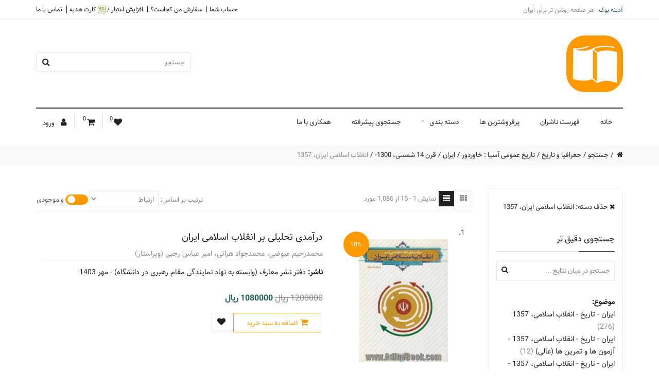

--- FILE ---
content_type: text/html; charset=utf-8
request_url: https://www.adinehbook.com/category-%D8%A7%D9%86%D9%82%D9%84%D8%A7%D8%A8-%D8%A7%D8%B3%D9%84%D8%A7%D9%85%DB%8C-%D8%A7%DB%8C%D8%B1%D8%A7%D9%86-1357
body_size: 16380
content:
<!doctype html>
<!--[if IE]><![endif]-->
<!--[if IE 8 ]><html dir="rtl" class="ie8"><![endif]-->
<!--[if IE 9 ]><html dir="rtl" class="ie9"><![endif]-->
<!--[if (gt IE 9)|!(IE)]><!-->
<html dir="rtl">
<!--<![endif]-->

<head>
	<title>خرید کتاب های انقلاب اسلامی ایران، 1357 (قرن 14 شمسی، 1300-)</title>
	<meta name="description" content="خرید اینترنتی کتاب انقلاب اسلامی ایران، 1357 (قرن 14 شمسی، 1300-) از فروشگاه کتاب آدینه بوک"/>
	<meta name="keywords" content="کتاب,خرید کتاب,خرید اینترنتی کتاب,انقلاب اسلامی ایران، 1357"/>

	<!--stylesheet include-->
	<script src="/images-1/images/general/03/js/jquery-2.1.1.min.js" type="text/javascript"></script>
	<link href="/images-1/images/general/03/css/bootstrap.min.css" rel="stylesheet" media="screen" />
	<script src="/images-1/images/general/03/js/bootstrap.min.js" type="text/javascript"></script>
	<link rel="stylesheet" type="text/css" href="/images-1/images/general/03/css/stylesheet.css" />
	<link rel="stylesheet" type="text/css" href="/images-1/images/general/03/css/grid/1140.css" />
	<!--<link href="//netdna.bootstrapcdn.com/font-awesome/4.7.0/css/font-awesome.min.css" rel="stylesheet" type="text/css" />-->
	<link rel="stylesheet" type="text/css" href="/images-1/images/general/03/css/responsive.css" />
	<link rel="stylesheet" type="text/css" href="/images-1/images/general/03/css/d_ajax_search.css" media="screen" />
	<link rel="stylesheet" type="text/css" href="/images-1/images/general/03/css/jquery-ui/jquery-ui.css" media="screen" />
	<!--<link rel="stylesheet" type="text/css" href="/images-1/images/general/03/css/adv_ajaxfilter.css" media="screen" />-->
	<!--<link rel="stylesheet" type="text/css" href="/images-1/images/general/03/css/jquery.loadmask.css" media="screen" />-->
	<link rel="stylesheet" type="text/css" href="/images-1/images/general/03/css/rtl.v2.css" media="screen" />
	<script type="text/javascript" src="/images-1/images/general/03/js/owl.carousel.min.js"></script>
	<!--<script type="text/javascript" src="/images-1/images/general/03/js/owl.carousel.2.js"></script>-->
	<!--<link rel="stylesheet" type="text/css" href="/images-1/images/general/03/css/owl.carousel.2.min.css" media="screen" />-->
	<!--<link rel="stylesheet" type="text/css" href="/images-1/images/general/03/css/owl.2.theme.default.css" media="screen" />-->
	<link rel="stylesheet" type="text/css" href="/images-1/images/general/03/css/owl.transitions.css" media="screen" />
	<script type="text/javascript" src="/images-1/images/general/03/js/common.v2.js"></script>
	<script type="text/javascript" src="/images-1/images/general/03/js/countdown/jquery.countdown_en.js"></script>
	<script type="text/javascript" src="/images-1/images/general/03/js/jquery-ui/jquery-ui.js"></script>
	<script type="text/javascript" src="/images-1/images/general/03/js/jquery.plugins.adv.js"></script>
	<!--<script type="text/javascript" src="/images-1/images/general/03/js/adv_ajaxfilter.js"></script>-->
    <script type="text/javascript" src="/images-1/images/general/01/common/js/cart.js"></script>
    <script type="text/javascript" src="/images-1/images/general/01/common/js/trim.js"></script>
	<!--[if IE 8]>
	<link rel="stylesheet" type="text/css" href="/images-1/images/general/03/css/ie8.css" />
	<![endif]-->
	<!-- Custom css -->
	<!-- Custom script -->
	
	<script type="text/javascript">
        $(document).ready(function() {

            $('.clear_filter .button').attr("href", $('.breadcrumb li:last-child a').attr('href'));
        });
</script>
	

	<!--add responsive layout support-->
<!--<meta name="viewport" content="initial-scale=1.0, maximum-scale=1.0, user-scalable=no">-->

<meta charset="UTF-8" />
<meta http-equiv="content-type" content="text/html; charset=utf8" />
<meta name="viewport" content="width=device-width, initial-scale=1.0, maximum-scale=1.0">
<meta http-equiv="X-UA-Compatible" content="IE=edge">
<meta name="theme-color" content="#FF9900" />


<link href="/images-1/images/general/03/css/font-awesome/font-awesome.4.7.0.min.v2.css" rel="stylesheet" type="text/css" />
<link href="/images-1/images/general/03/css/font-awesome/font-awesome-rtl.css" rel="stylesheet" type="text/css" />


<script type="text/javascript" src="/images-1/images/general/03/js/jquery-breakpoint-check.min.js"></script>


<meta http-equiv="Content-Type" content="text/html;charset=utf-8"/>


<script language="Javascript1.1" type="text/javascript">
<!--
function js_PopWin(url,name,options){
  var ContextWindow = window.open(url,name,options);
  ContextWindow.focus();
  return false;
}
//-->
</script>



<script>
	window.quick_view = false;
</script>






<!-- Global site tag (gtag.js) - Google Analytics -->
<script async src="https://www.googletagmanager.com/gtag/js?id=UA-106548841-1"></script>
<script>
  window.dataLayer = window.dataLayer || [];
  function gtag(){dataLayer.push(arguments);}
  gtag('js', new Date());

  gtag('config', 'UA-106548841-1');
</script>



	
	<style>
	.border_black {
		border: 1px solid #000;
	}

	/* Default styles for the div */
	.opacity-div {
		opacity: 0.3;
		transition: opacity 0.3s ease; /* Add a smooth transition effect */
    }

    /* Change opacity on hover */
    .opacity-div:hover {
		opacity: 1;
    }
	</style>
	
	
	
	<script>
		function handle_new_query_search() {
			var inputElement = document.getElementById('in_results_search_input');
			var currentUrl = new URL(window.location.href);

			// Remove the "page" parameter if it exists
			currentUrl.searchParams.delete('page');

			// Get the search query
			const searchQuery = trim(inputElement.value);
			
			// Append the new search query parameter
			currentUrl.searchParams.append('q[]', searchQuery);

			// Redirect to the new URL
			window.location.href = currentUrl.toString();
		}

        function handle_new_query_search_keyup(event, inputElement) {
			if (event.key === 'Enter' && trim(inputElement.value) !== '') {
				handle_new_query_search();
            }
        }		
	</script>
	

	
</head>
<body class="product-category-17">
	<!--layout-->
	<div class="outer_container style-2">

		























<div class="header_wrapper sticky_menu header_border header1 ">
	<div class="header_top_line_wrapper">
		<div class="header_top_line container">
			<div class="promo_message"><b>آدینه بوک</b> - هر صفحه روشن تر برای ایران</div>
			<div class="links contrast_font">
				<a href="/gp/css/homepage.html">حساب شما</a>
				<a href="/gp/css/history/view.html?orderFilter=wheres-my-stuff">سفارش من کجاست؟</a>
				<a href="/gp/css/account/payment/charge/select.html">افزایش اعتبار / <img src="/images-1/images/general/01/common/icons/gift-15-15.gif" width="15" height="15" border="0" align="absmiddle"/> کارت هدیه</nobr></a>
				<a href="/gp/help/customer/display.html?nodeId=137618" target="AdineBookHelp" onclick="js_PopWin('/gp/help/customer/display.html?nodeId=137618&pop-up=1','AdineBookHelp','width=500,height=600,resizable=yes,scrollbars=yes,toolbar=no,status=yes');return false;">تماس با ما</a>
			</div>
			<div class="clearfix"></div>
		</div>
	</div>
	<div class="container header">
		<div class="header_main" style="margin-top: 30px; margin-bottom: 30px;">
			<div class="header_right">
				<div class="logo">
					<a href="/"><img src="/images-1/images/general/01/nav2/images/logo.png" title="آدینه بوک" alt="آدینه بوک" width="110" height="110" /></a>
				</div>
				<div id="search">
					<form role="search" method="get" action="/search">
						<i class="fa fa-search button-search"></i>
						<input type="text" name="q[]" class="search_input" placeholder="جستجو" value="" id="twotabsearchtextbox" autocomplete="off" style="width: 300px;"/>
					</form>
				</div>
			</div>
			<!-- header_right ends -->
		</div>
		<!-- header ends -->
		<div class="menu_wrapper">
			<div class="container menu_border"></div>
			<div class="container menu_holder">
				<div id="menu">
					<div class="shortcuts_wrapper">
						<div class="shortcut wishlist">
							<a class="shortcut_heading" id="header_wishlist" href="/gp/cart/wishlist.html"><i class="fa fa-heart"></i><span class="count">0</span></a>
						</div>  

						<div id="cart" class="shortcut">
							<a class="shortcut_heading" href="/gp/cart/view.html" id="cart-total"><i class="fa fa-shopping-cart"></i><span class="count">0</span></a>
							<div class="content">
																<div class="empty main_font">سبد خرید شما خالی است.</div>
															</div>
						</div>

						<!-- Position for header login, lang, curr, in the header main -->
						<div class="shortcut login_drop_heading contrast_font" id="sinout_box" style="height: 48px; padding: 0px !important; border: 0px">
															<a class="shortcut_heading log_link" href="/gp/flex/sign-in.html?path=%2Fcategory-%25D8%25A7%25D9%2586%25D9%2582%25D9%2584%25D8%25A7%25D8%25A8-%25D8%25A7%25D8%25B3%25D9%2584%25D8%25A7%25D9%2585%25DB%258C-%25D8%25A7%25DB%258C%25D8%25B1%25D8%25A7%25D9%2586-1357" rel="nofollow noindex"><i class="fa fa-user"></i> ورود</a>
														<script language=javascript>var ip_analyzer_md5 = "u901w69fqdgfs477lu1i";</script><script language=javascript src="/stat._V2.2.js"></script><script language=javascript>stats();</script>
						</div>
					</div>
					<a class="mobile_menu_trigger up_to_tablet"><i class="fa fa-bars"></i></a>
					<ul class="only_desktop">
						<li class="home only_desktop enabled"><a href="/">خانه</a></li>
						<li class="col1"><a href="/gp/lists/publishers.html">فهرست ناشران<i class="fa fa-sort-desc"></i></a></li>
						<li class="col1"><a href="/gp/bestsellers">پرفروشترین ها<i class="fa fa-sort-desc"></i></a></li>
												<li class="col1"><a href="/gp/browse.html">دسته بندی<i class="fa fa-sort-desc"></i></a>
							<div class="menu_drop_down" style="width: 205px">
								<div class="wrapper">
									<ul>
										<li class="column level2"><a href="/category-ادبیات-2">ادبیات<i class="fa fa-caret-right"></i></a></li>
										<li class="column level2"><a href="/category-جغرافیا-و-تاریخ">جغرافیا و تاریخ<i class="fa fa-caret-right"></i></a></li>
										<li class="column level2"><a href="/category-دین">دین<i class="fa fa-caret-right"></i></a></li>
										<li class="column level2"><a href="/category-زبان">زبان<i class="fa fa-caret-right"></i></a></li>
										<li class="column level2"><a href="/category-علوم-اجتماعی">علوم اجتماعی<i class="fa fa-caret-right"></i></a></li>
										<li class="column level2"><a href="/category-علوم-طبیعی-و-ریاضیات">علوم طبیعی و ریاضیات<i class="fa fa-caret-right"></i></a></li>
										<li class="column level2"><a href="/category-علوم-کاربردی">علوم کاربردی<i class="fa fa-caret-right"></i></a></li>
										<li class="column level2"><a href="/category-فلسفه-و-روانشناسی">فلسفه و روانشناسی<i class="fa fa-caret-right"></i></a></li>
										<li class="column level2"><a href="/category-کلیات">کلیات<i class="fa fa-caret-right"></i></a></li>
										<li class="column level2"><a href="/category-هنرها">هنر<i class="fa fa-caret-right"></i></a></li>
										<li class="column level2"><a href="/category-مدرسه">مدرسه<i class="fa fa-caret-right"></i></a></li>
									</ul>
								</div>
								<!-- wrapper ends -->
							</div>
						</li>
												<li class="col1"><a href="/search.html">جستجوی پیشرفته<i class="fa fa-sort-desc"></i></a></li>
						<li class="col1"><a href="/gp/collaborate/">همکاری با ما<i class="fa fa-sort-desc"></i></a></li>

											</ul>
				</div>
				<!-- menu_holder ends -->
			</div>
			<!-- menu ends -->
		</div>
		<!-- menu_wrapper ends -->
		<div class="clearfix"></div>
		<div class="mobile_menu_wrapper">

			<div class="mobile_menu">
				<ul>
					<li><a href="/">خانه</a></li>
					<li><a href="/gp/lists/publishers.html">فهرست ناشران</a></li>
					<li><a href="/gp/bestsellers">پرفروشترین ها</a>
										<li><a href="/gp/browse.html">دسته بندی</a>
						<span class="plus"><i class="fa fa-plus"></i><i class="fa fa-minus"></i></span>
						<ul>
							<li><a href="/category-ادبیات-2">ادبیات</a></li>
							<li><a href="/category-جغرافیا-و-تاریخ">جغرافیا و تاریخ</a></li>
							<li><a href="/category-دین">دین</a></li>
							<li><a href="/category-زبان">زبان</a></li>
							<li><a href="/category-علوم-اجتماعی">علوم اجتماعی</a></li>
							<li><a href="/category-علوم-طبیعی-و-ریاضیات">علوم طبیعی و ریاضیات</a></li>
							<li><a href="/category-علوم-کاربردی">علوم کاربردی</a></li>
							<li><a href="/category-فلسفه-و-روانشناسی">فلسفه و روانشناسی</a></li>
							<li><a href="/category-کلیات">کلیات</a></li>
							<li><a href="/category-هنرها">هنر</a></li>
							<li><a href="/category-مدرسه">مدرسه</a></li>
						</ul>
					</li>
					<li><a href="/search.html">جستجوی پیشرفته</a></li>
					<li><a href="/gp/collaborate/">همکاری با ما</a></li>
														</ul>
			</div>
		</div>
		<!-- mobile_menu_wrapper ends -->
	</div>
	<!-- header_wrapper ends -->
</div>
<!-- inner conainer ends -->






<div id="suggesstion-box" style="display: block; position: absolute; background-color:#FFF; border: 1px solid #AAA; z-index:100000; font-size:12px" align="right"></div></nobr>






<script>

	var in_search_box = false;
	var in_search_text_box = false;

	function repose_suggesstion_box() {
		var i_top = $("#twotabsearchtextbox").offset().top;
		var i_height = $("#twotabsearchtextbox").outerHeight();
		var i_left = $("#twotabsearchtextbox").offset().left;
		var i_right = $("#twotabsearchtextbox").offset().right;
		var i_width = $("#twotabsearchtextbox").outerWidth() - 2;

		var s_left = $("#sinout_box").offset().left;

		var width = i_width;
		var left = i_left;
		var top = i_top + i_height;

		var has_subjects = $("#suggesstion-box").html().includes("موضوعات:");
		var searchDialog_inf_box = $("#suggesstion-box").find("#searchDialog_inf_box");

		if ($.isXs()) {
			width = Math.max(i_width, $(window).width() * 0.9);
			left = $(window).width() / 2 - width / 2;

			if (searchDialog_inf_box.length > 0) {
				searchDialog_inf_box.width(width);
			}
			else {
				$("#suggesstion-box-res-books").width(width);
				$("#suggesstion-box-res-subjects").width(width);

				$("#suggesstion-box-res-books").css('float', 'none');
				$("#suggesstion-box-res-subjects").css('float', 'none');
			}
		}
		else {
			width = Math.min(1130, Math.max(i_width, $(window).width() * 0.8));
			left = s_left;

			if (searchDialog_inf_box.length > 0) {
				searchDialog_inf_box.width(width * 0.7);
			}
			else {
				$("#suggesstion-box-res-books").width(width * 0.7);
				$("#suggesstion-box-res-subjects").width(width * (has_subjects ? 0.3 : 0));

				$("#suggesstion-box-res-books").css('float', 'left');
				$("#suggesstion-box-res-subjects").css('float', 'left');
			}
		}


		$("#suggesstion-box").offset({
			top: top,
			left: left,
		});

	}


	var searchajax;

	$("#twotabsearchtextbox").keyup(function () {

		if (searchajax) searchajax.abort();

		if ($(this).val().length == 0) {
			$("#suggesstion-box").hide();
			return;
		}

		searchajax = $.ajax({
			type: "GET",
			url: "/ajax/search.html",
			data: 'select-q=q-words-begin&q[]=' + $(this).val(),
			beforeSend: function () {
				//$("#suggesstion-box").html("<img src='/images-1/images/general/01/common/loading-bar-small-rtl.gif' width='114' height='9'/>");
				$("#search-box").css("background", "#FFF url(/images-1/images/general/01/common/loading-bar-small-rtl.gif) no-repeat 165px");
			},
			success: function (data) {
				$("#suggesstion-box").show();
				$("#suggesstion-box").html(data);
				$("#search-box").css("background", "#FFF");
				repose_suggesstion_box();
			}
		});
	});


	$("#twotabsearchtextbox").focusin(function () {
		in_search_text_box = true;
	});

	$("#twotabsearchtextbox").blur(function () {
		in_search_text_box = false;

		setTimeout(function () {
			if (!in_search_text_box && !in_search_box) $("#suggesstion-box").hide();
		}, 800);
	});

	$("#suggesstion-box").mouseenter(function () {
		in_search_box = true;
	});

	$("#suggesstion-box").mouseleave(function () {
		in_search_box = false;

		setTimeout(function () {
			if (!in_search_text_box && !in_search_box) $("#suggesstion-box").hide();
		}, 800);
	});

	$("#suggesstion-box").hide();
	repose_suggesstion_box();

	$(window).resize(function () {
		repose_suggesstion_box();
	});


</script>











































        <div class="breadcrumb_wrapper"></div>
        <div id="notification" class="container">
			
			

			
		</div>
	

		





        <div class="container"">
            <ul class="breadcrumb">
                <li>
                    <a href="/">
                        <i class="fa fa-home"></i>
                    </a>
                </li>
                <li>
                    <a href="/search">جستجو</a>
                </li>
													<li>
						<a href="/category-%D8%AC%D8%BA%D8%B1%D8%A7%D9%81%DB%8C%D8%A7-%D9%88-%D8%AA%D8%A7%D8%B1%DB%8C%D8%AE"><nobr>جغرافیا و تاریخ</nobr></a>					</li>
									<li>
						<a href="/category-%D8%AA%D8%A7%D8%B1%DB%8C%D8%AE-%D8%B9%D9%85%D9%88%D9%85%DB%8C-%D8%A2%D8%B3%DB%8C%D8%A7-%D8%AE%D8%A7%D9%88%D8%B1%D8%AF%D9%88%D8%B1"><nobr>تاریخ عمومی آسیا  :  خاوردور</nobr></a>					</li>
									<li>
						<a href="/category-%D8%A7%DB%8C%D8%B1%D8%A7%D9%86-2"><nobr>ایران</nobr></a>					</li>
									<li>
						<a href="/category-%D9%82%D8%B1%D9%86-14-%D8%B4%D9%85%D8%B3%DB%8C-1300"><nobr>قرن 14 شمسی، 1300-</nobr></a>					</li>
									<li>
						<a><nobr>انقلاب اسلامی ایران، 1357</nobr></a>					</li>
				
				            </ul>





				
            










			

			


            <div class="row">
				
												
<div id="column-left" class="col-lg-3 col-sm-4  margin-b">
	<div style="border: 1px solid #eee; border-radius: 5px; padding: 15px;">
		<div class="box">
		<div class="box-content box-category" style="padding-top: 10px;">
			<ul>
							<li class="relative">
					<a href="/category-%D9%82%D8%B1%D9%86-14-%D8%B4%D9%85%D8%B3%DB%8C-1300"  style="font-size: small; padding-right: 0px;">
						<i class="fa fa-times"></i>
													حذف دسته: انقلاب اسلامی ایران، 1357
											</a>
				</li>
			
			</ul>
		</div>
	</div>
	
		<div class="box">
		<div class="box-heading" style="padding-top: 6px;">جستجوی دقیق تر</div>
		<div class="box-content box-category">
			<div style="margin-top: 20px; margin-bottom: 30px; position: relative;">
				<i id="in_results_search_input_button" class="fa fa-search" style="position: absolute; left: 10px; right: auto; top: 10px"></i>
				<input type="text" id="in_results_search_input" placeholder="جستجو در میان نتایج ..." style="width: 100%; padding-left: 40px;" onkeyup="handle_new_query_search_keyup(event, this)"/>
			</div>

			
						
			

			
						<div style="margin-top: 20px; margin-bottom: 20px;">
				<b>موضوع:</b>
												<div style="max-height: 500px; overflow-y: auto;">
					<ul id="subjects_list">
												<li><a href="/category-%D8%A7%D9%86%D9%82%D9%84%D8%A7%D8%A8-%D8%A7%D8%B3%D9%84%D8%A7%D9%85%DB%8C-%D8%A7%DB%8C%D8%B1%D8%A7%D9%86-1357/subject-%D8%A7%DB%8C%D8%B1%D8%A7%D9%86-%D8%AA%D8%A7%D8%B1%DB%8C%D8%AE-%D8%A7%D9%86%D9%82%D9%84%D8%A7%D8%A8-%D8%A7%D8%B3%D9%84%D8%A7%D9%85%DB%8C-1357" ><span>ایران - تاریخ - انقلاب اسلامی، 1357</span> <span class="res-count">(276)</span></a></li>
												<li><a href="/category-%D8%A7%D9%86%D9%82%D9%84%D8%A7%D8%A8-%D8%A7%D8%B3%D9%84%D8%A7%D9%85%DB%8C-%D8%A7%DB%8C%D8%B1%D8%A7%D9%86-1357/subject-%D8%A7%DB%8C%D8%B1%D8%A7%D9%86-%D8%AA%D8%A7%D8%B1%DB%8C%D8%AE-%D8%A7%D9%86%D9%82%D9%84%D8%A7%D8%A8-%D8%A7%D8%B3%D9%84%D8%A7%D9%85%DB%8C-1357-%D8%A2%D8%B2%D9%85%D9%88%D9%86-%D9%87%D8%A7-%D9%88-%D8%AA%D9%85%D8%B1%DB%8C%D9%86-%D9%87%D8%A7-%D8%B9%D8%A7%D9%84%DB%8C" ><span>ایران - تاریخ - انقلاب اسلامی، 1357 - آزمون ها و تمرین ها (عالی)</span> <span class="res-count">(12)</span></a></li>
												<li><a href="/category-%D8%A7%D9%86%D9%82%D9%84%D8%A7%D8%A8-%D8%A7%D8%B3%D9%84%D8%A7%D9%85%DB%8C-%D8%A7%DB%8C%D8%B1%D8%A7%D9%86-1357/subject-%D8%A7%DB%8C%D8%B1%D8%A7%D9%86-%D8%AA%D8%A7%D8%B1%DB%8C%D8%AE-%D8%A7%D9%86%D9%82%D9%84%D8%A7%D8%A8-%D8%A7%D8%B3%D9%84%D8%A7%D9%85%DB%8C-1357-%D8%A2%DB%8C%D9%86%D8%AF%D9%87-%D9%86%DA%AF%D8%B1%DB%8C" ><span>ایران - تاریخ - انقلاب اسلامی، 1357 - آینده نگری</span> <span class="res-count">(8)</span></a></li>
												<li><a href="/category-%D8%A7%D9%86%D9%82%D9%84%D8%A7%D8%A8-%D8%A7%D8%B3%D9%84%D8%A7%D9%85%DB%8C-%D8%A7%DB%8C%D8%B1%D8%A7%D9%86-1357/subject-%D8%A7%DB%8C%D8%B1%D8%A7%D9%86-%D8%AA%D8%A7%D8%B1%DB%8C%D8%AE-%D8%A7%D9%86%D9%82%D9%84%D8%A7%D8%A8-%D8%A7%D8%B3%D9%84%D8%A7%D9%85%DB%8C-1357-%D8%A7%D8%AF%D8%A8%DB%8C%D8%A7%D8%AA-%DA%A9%D9%88%D8%AF%DA%A9%D8%A7%D9%86-%D9%88-%D9%86%D9%88%D8%AC%D9%88%D8%A7%D9%86%D8%A7%D9%86" ><span>ایران - تاریخ - انقلاب اسلامی، 1357 - ادبیات کودکان و نوجوانان</span> <span class="res-count">(8)</span></a></li>
												<li><a href="/category-%D8%A7%D9%86%D9%82%D9%84%D8%A7%D8%A8-%D8%A7%D8%B3%D9%84%D8%A7%D9%85%DB%8C-%D8%A7%DB%8C%D8%B1%D8%A7%D9%86-1357/subject-%D8%A7%DB%8C%D8%B1%D8%A7%D9%86-%D8%AA%D8%A7%D8%B1%DB%8C%D8%AE-%D8%A7%D9%86%D9%82%D9%84%D8%A7%D8%A8-%D8%A7%D8%B3%D9%84%D8%A7%D9%85%DB%8C-1357-%D8%A7%D8%B3%D9%86%D8%A7%D8%AF-%D9%88-%D9%85%D8%AF%D8%A7%D8%B1%DA%A9" ><span>ایران - تاریخ - انقلاب اسلامی، 1357 - اسناد و مدارک</span> <span class="res-count">(23)</span></a></li>
												<li><a href="/category-%D8%A7%D9%86%D9%82%D9%84%D8%A7%D8%A8-%D8%A7%D8%B3%D9%84%D8%A7%D9%85%DB%8C-%D8%A7%DB%8C%D8%B1%D8%A7%D9%86-1357/subject-%D8%A7%DB%8C%D8%B1%D8%A7%D9%86-%D8%AA%D8%A7%D8%B1%DB%8C%D8%AE-%D8%A7%D9%86%D9%82%D9%84%D8%A7%D8%A8-%D8%A7%D8%B3%D9%84%D8%A7%D9%85%DB%8C-1357-%D8%A7%D8%B5%D9%81%D9%87%D8%A7%D9%86" ><span>ایران - تاریخ - انقلاب اسلامی، 1357 - اصفهان</span> <span class="res-count">(9)</span></a></li>
												<li><a href="/category-%D8%A7%D9%86%D9%82%D9%84%D8%A7%D8%A8-%D8%A7%D8%B3%D9%84%D8%A7%D9%85%DB%8C-%D8%A7%DB%8C%D8%B1%D8%A7%D9%86-1357/subject-%D8%A7%DB%8C%D8%B1%D8%A7%D9%86-%D8%AA%D8%A7%D8%B1%DB%8C%D8%AE-%D8%A7%D9%86%D9%82%D9%84%D8%A7%D8%A8-%D8%A7%D8%B3%D9%84%D8%A7%D9%85%DB%8C-1357-%D8%AA%D8%A7%D8%AB%DB%8C%D8%B1" ><span>ایران - تاریخ - انقلاب اسلامی، 1357 - تاثیر</span> <span class="res-count">(91)</span></a></li>
												<li><a href="/category-%D8%A7%D9%86%D9%82%D9%84%D8%A7%D8%A8-%D8%A7%D8%B3%D9%84%D8%A7%D9%85%DB%8C-%D8%A7%DB%8C%D8%B1%D8%A7%D9%86-1357/subject-%D8%A7%DB%8C%D8%B1%D8%A7%D9%86-%D8%AA%D8%A7%D8%B1%DB%8C%D8%AE-%D8%A7%D9%86%D9%82%D9%84%D8%A7%D8%A8-%D8%A7%D8%B3%D9%84%D8%A7%D9%85%DB%8C-1357-%D8%AA%D8%A7%D8%AB%DB%8C%D8%B1-%D8%A8%D8%B1-%DA%A9%D8%B4%D9%88%D8%B1%D9%87%D8%A7%DB%8C-%D8%A7%D8%B3%D9%84%D8%A7%D9%85%DB%8C" ><span>ایران - تاریخ - انقلاب اسلامی، 1357 - تاثیر بر کشورهای اسلامی</span> <span class="res-count">(15)</span></a></li>
												<li><a href="/category-%D8%A7%D9%86%D9%82%D9%84%D8%A7%D8%A8-%D8%A7%D8%B3%D9%84%D8%A7%D9%85%DB%8C-%D8%A7%DB%8C%D8%B1%D8%A7%D9%86-1357/subject-%D8%A7%DB%8C%D8%B1%D8%A7%D9%86-%D8%AA%D8%A7%D8%B1%DB%8C%D8%AE-%D8%A7%D9%86%D9%82%D9%84%D8%A7%D8%A8-%D8%A7%D8%B3%D9%84%D8%A7%D9%85%DB%8C-1357-%D8%AC%D9%86%D8%A8%D9%87-%D9%87%D8%A7%DB%8C-%D8%A7%D8%AC%D8%AA%D9%85%D8%A7%D8%B9%DB%8C" ><span>ایران - تاریخ - انقلاب اسلامی، 1357 - جنبه های اجتماعی</span> <span class="res-count">(10)</span></a></li>
												<li><a href="/category-%D8%A7%D9%86%D9%82%D9%84%D8%A7%D8%A8-%D8%A7%D8%B3%D9%84%D8%A7%D9%85%DB%8C-%D8%A7%DB%8C%D8%B1%D8%A7%D9%86-1357/subject-%D8%A7%DB%8C%D8%B1%D8%A7%D9%86-%D8%AA%D8%A7%D8%B1%DB%8C%D8%AE-%D8%A7%D9%86%D9%82%D9%84%D8%A7%D8%A8-%D8%A7%D8%B3%D9%84%D8%A7%D9%85%DB%8C-1357-%D8%AE%D8%A7%D8%B7%D8%B1%D8%A7%D8%AA" ><span>ایران - تاریخ - انقلاب اسلامی، 1357 - خاطرات</span> <span class="res-count">(60)</span></a></li>
												<li><a href="/category-%D8%A7%D9%86%D9%82%D9%84%D8%A7%D8%A8-%D8%A7%D8%B3%D9%84%D8%A7%D9%85%DB%8C-%D8%A7%DB%8C%D8%B1%D8%A7%D9%86-1357/subject-%D8%A7%DB%8C%D8%B1%D8%A7%D9%86-%D8%AA%D8%A7%D8%B1%DB%8C%D8%AE-%D8%A7%D9%86%D9%82%D9%84%D8%A7%D8%A8-%D8%A7%D8%B3%D9%84%D8%A7%D9%85%DB%8C-1357-%D8%AF%D8%A7%D9%86%D8%B4%D8%AC%D9%88%DB%8C%D8%A7%D9%86" ><span>ایران - تاریخ - انقلاب اسلامی، 1357 - دانشجویان</span> <span class="res-count">(8)</span></a></li>
												<li><a href="/category-%D8%A7%D9%86%D9%82%D9%84%D8%A7%D8%A8-%D8%A7%D8%B3%D9%84%D8%A7%D9%85%DB%8C-%D8%A7%DB%8C%D8%B1%D8%A7%D9%86-1357/subject-%D8%A7%DB%8C%D8%B1%D8%A7%D9%86-%D8%AA%D8%A7%D8%B1%DB%8C%D8%AE-%D8%A7%D9%86%D9%82%D9%84%D8%A7%D8%A8-%D8%A7%D8%B3%D9%84%D8%A7%D9%85%DB%8C-1357-%D8%B1%D8%A7%D9%87%D9%86%D9%85%D8%A7%DB%8C-%D8%A2%D9%85%D9%88%D8%B2%D8%B4%DB%8C-%D8%B9%D8%A7%D9%84%DB%8C" ><span>ایران - تاریخ - انقلاب اسلامی، 1357 - راهنمای آموزشی (عالی)</span> <span class="res-count">(10)</span></a></li>
												<li><a href="/category-%D8%A7%D9%86%D9%82%D9%84%D8%A7%D8%A8-%D8%A7%D8%B3%D9%84%D8%A7%D9%85%DB%8C-%D8%A7%DB%8C%D8%B1%D8%A7%D9%86-1357/subject-%D8%A7%DB%8C%D8%B1%D8%A7%D9%86-%D8%AA%D8%A7%D8%B1%DB%8C%D8%AE-%D8%A7%D9%86%D9%82%D9%84%D8%A7%D8%A8-%D8%A7%D8%B3%D9%84%D8%A7%D9%85%DB%8C-1357-%D8%B1%D9%88%D8%AD%D8%A7%D9%86%DB%8C%D8%AA" ><span>ایران - تاریخ - انقلاب اسلامی، 1357 - روحانیت</span> <span class="res-count">(26)</span></a></li>
												<li><a href="/category-%D8%A7%D9%86%D9%82%D9%84%D8%A7%D8%A8-%D8%A7%D8%B3%D9%84%D8%A7%D9%85%DB%8C-%D8%A7%DB%8C%D8%B1%D8%A7%D9%86-1357/subject-%D8%A7%DB%8C%D8%B1%D8%A7%D9%86-%D8%AA%D8%A7%D8%B1%DB%8C%D8%AE-%D8%A7%D9%86%D9%82%D9%84%D8%A7%D8%A8-%D8%A7%D8%B3%D9%84%D8%A7%D9%85%DB%8C-1357-%D8%B1%D9%88%D8%AD%D8%A7%D9%86%DB%8C%D8%AA-%D8%A7%D8%B3%D9%86%D8%A7%D8%AF-%D9%88-%D9%85%D8%AF%D8%A7%D8%B1%DA%A9" ><span>ایران - تاریخ - انقلاب اسلامی، 1357 - روحانیت - اسناد و مدارک</span> <span class="res-count">(27)</span></a></li>
												<li><a href="/category-%D8%A7%D9%86%D9%82%D9%84%D8%A7%D8%A8-%D8%A7%D8%B3%D9%84%D8%A7%D9%85%DB%8C-%D8%A7%DB%8C%D8%B1%D8%A7%D9%86-1357/subject-%D8%A7%DB%8C%D8%B1%D8%A7%D9%86-%D8%AA%D8%A7%D8%B1%DB%8C%D8%AE-%D8%A7%D9%86%D9%82%D9%84%D8%A7%D8%A8-%D8%A7%D8%B3%D9%84%D8%A7%D9%85%DB%8C-1357-%D8%B3%D8%A7%D9%84%D8%B4%D9%85%D8%A7%D8%B1" ><span>ایران - تاریخ - انقلاب اسلامی، 1357 - سالشمار</span> <span class="res-count">(8)</span></a></li>
												<li><a href="/category-%D8%A7%D9%86%D9%82%D9%84%D8%A7%D8%A8-%D8%A7%D8%B3%D9%84%D8%A7%D9%85%DB%8C-%D8%A7%DB%8C%D8%B1%D8%A7%D9%86-1357/subject-%D8%A7%DB%8C%D8%B1%D8%A7%D9%86-%D8%AA%D8%A7%D8%B1%DB%8C%D8%AE-%D8%A7%D9%86%D9%82%D9%84%D8%A7%D8%A8-%D8%A7%D8%B3%D9%84%D8%A7%D9%85%DB%8C-1357-%D8%B4%D9%87%DB%8C%D8%AF%D8%A7%D9%86" ><span>ایران - تاریخ - انقلاب اسلامی، 1357 - شهیدان</span> <span class="res-count">(15)</span></a></li>
												<li><a href="/category-%D8%A7%D9%86%D9%82%D9%84%D8%A7%D8%A8-%D8%A7%D8%B3%D9%84%D8%A7%D9%85%DB%8C-%D8%A7%DB%8C%D8%B1%D8%A7%D9%86-1357/subject-%D8%A7%DB%8C%D8%B1%D8%A7%D9%86-%D8%AA%D8%A7%D8%B1%DB%8C%D8%AE-%D8%A7%D9%86%D9%82%D9%84%D8%A7%D8%A8-%D8%A7%D8%B3%D9%84%D8%A7%D9%85%DB%8C-1357-%D8%B9%D9%84%D9%84" ><span>ایران - تاریخ - انقلاب اسلامی، 1357 - علل</span> <span class="res-count">(120)</span></a></li>
												<li><a href="/category-%D8%A7%D9%86%D9%82%D9%84%D8%A7%D8%A8-%D8%A7%D8%B3%D9%84%D8%A7%D9%85%DB%8C-%D8%A7%DB%8C%D8%B1%D8%A7%D9%86-1357/subject-%D8%A7%DB%8C%D8%B1%D8%A7%D9%86-%D8%AA%D8%A7%D8%B1%DB%8C%D8%AE-%D8%A7%D9%86%D9%82%D9%84%D8%A7%D8%A8-%D8%A7%D8%B3%D9%84%D8%A7%D9%85%DB%8C-1357-%D9%85%D9%82%D8%A7%D9%84%D9%87-%D9%87%D8%A7-%D9%88-%D8%AE%D8%B7%D8%A7%D8%A8%D9%87-%D9%87%D8%A7" ><span>ایران - تاریخ - انقلاب اسلامی، 1357 - مقاله ها و خطابه ها</span> <span class="res-count">(27)</span></a></li>
												<li><a href="/category-%D8%A7%D9%86%D9%82%D9%84%D8%A7%D8%A8-%D8%A7%D8%B3%D9%84%D8%A7%D9%85%DB%8C-%D8%A7%DB%8C%D8%B1%D8%A7%D9%86-1357/subject-%D8%A7%DB%8C%D8%B1%D8%A7%D9%86-%D8%AA%D8%A7%D8%B1%DB%8C%D8%AE-%D8%A7%D9%86%D9%82%D9%84%D8%A7%D8%A8-%D8%A7%D8%B3%D9%84%D8%A7%D9%85%DB%8C-1357-%D9%86%D8%AA%D8%A7%DB%8C%D8%AC-%D9%88-%D8%AA%D8%A7%D8%AB%DB%8C%D8%B1%D8%A7%D8%AA" ><span>ایران - تاریخ - انقلاب اسلامی، 1357 - نتایج و تاثیرات</span> <span class="res-count">(9)</span></a></li>
												<li><a href="/category-%D8%A7%D9%86%D9%82%D9%84%D8%A7%D8%A8-%D8%A7%D8%B3%D9%84%D8%A7%D9%85%DB%8C-%D8%A7%DB%8C%D8%B1%D8%A7%D9%86-1357/subject-%D8%A7%DB%8C%D8%B1%D8%A7%D9%86-%D8%AA%D8%A7%D8%B1%DB%8C%D8%AE-%D8%A7%D9%86%D9%82%D9%84%D8%A7%D8%A8-%D8%A7%D8%B3%D9%84%D8%A7%D9%85%DB%8C-1357-%D9%86%D9%82%D8%AF-%D9%88-%D8%AA%D9%81%D8%B3%DB%8C%D8%B1" ><span>ایران - تاریخ - انقلاب اسلامی، 1357 - نقد و تفسیر</span> <span class="res-count">(57)</span></a></li>
												<li><a href="/category-%D8%A7%D9%86%D9%82%D9%84%D8%A7%D8%A8-%D8%A7%D8%B3%D9%84%D8%A7%D9%85%DB%8C-%D8%A7%DB%8C%D8%B1%D8%A7%D9%86-1357/subject-%D8%A7%DB%8C%D8%B1%D8%A7%D9%86-%D8%AA%D8%A7%D8%B1%DB%8C%D8%AE-%D8%A7%D9%86%D9%82%D9%84%D8%A7%D8%A8-%D8%A7%D8%B3%D9%84%D8%A7%D9%85%DB%8C-1357-%D9%BE%D9%88%D8%B4%D8%B4-%D9%85%D8%B7%D8%A8%D9%88%D8%B9%D8%A7%D8%AA%DB%8C" ><span>ایران - تاریخ - انقلاب اسلامی، 1357 - پوشش مطبوعاتی</span> <span class="res-count">(13)</span></a></li>
												<li><a href="/category-%D8%A7%D9%86%D9%82%D9%84%D8%A7%D8%A8-%D8%A7%D8%B3%D9%84%D8%A7%D9%85%DB%8C-%D8%A7%DB%8C%D8%B1%D8%A7%D9%86-1357/subject-%D8%A7%DB%8C%D8%B1%D8%A7%D9%86-%D8%AA%D8%A7%D8%B1%DB%8C%D8%AE-%D8%A7%D9%86%D9%82%D9%84%D8%A7%D8%A8-%D8%A7%D8%B3%D9%84%D8%A7%D9%85%DB%8C-1357-%DA%A9%D9%86%DA%AF%D8%B1%D9%87-%D9%87%D8%A7" ><span>ایران - تاریخ - انقلاب اسلامی، 1357 - کنگره ها</span> <span class="res-count">(9)</span></a></li>
												<li><a href="/category-%D8%A7%D9%86%D9%82%D9%84%D8%A7%D8%A8-%D8%A7%D8%B3%D9%84%D8%A7%D9%85%DB%8C-%D8%A7%DB%8C%D8%B1%D8%A7%D9%86-1357/subject-%D8%A7%DB%8C%D8%B1%D8%A7%D9%86-%D8%AA%D8%A7%D8%B1%DB%8C%D8%AE-%D8%AC%D9%85%D9%87%D9%88%D8%B1%DB%8C-%D8%A7%D8%B3%D9%84%D8%A7%D9%85%DB%8C-1358" ><span>ایران - تاریخ - جمهوری اسلامی، 1358</span> <span class="res-count">(41)</span></a></li>
												<li><a href="/category-%D8%A7%D9%86%D9%82%D9%84%D8%A7%D8%A8-%D8%A7%D8%B3%D9%84%D8%A7%D9%85%DB%8C-%D8%A7%DB%8C%D8%B1%D8%A7%D9%86-1357/subject-%D8%A7%DB%8C%D8%B1%D8%A7%D9%86-%D8%AA%D8%A7%D8%B1%DB%8C%D8%AE-%D8%AC%D9%85%D9%87%D9%88%D8%B1%DB%8C-%D8%A7%D8%B3%D9%84%D8%A7%D9%85%DB%8C-1358-%D9%BE%D9%88%D8%B4%D8%B4-%D9%85%D8%B7%D8%A8%D9%88%D8%B9%D8%A7%D8%AA%DB%8C" ><span>ایران - تاریخ - جمهوری اسلامی، 1358 - پوشش مطبوعاتی</span> <span class="res-count">(12)</span></a></li>
												<li><a href="/category-%D8%A7%D9%86%D9%82%D9%84%D8%A7%D8%A8-%D8%A7%D8%B3%D9%84%D8%A7%D9%85%DB%8C-%D8%A7%DB%8C%D8%B1%D8%A7%D9%86-1357/subject-%D8%A7%DB%8C%D8%B1%D8%A7%D9%86-%D8%AA%D8%A7%D8%B1%DB%8C%D8%AE-%D9%82%D8%B1%D9%86-14" ><span>ایران - تاریخ - قرن 14</span> <span class="res-count">(12)</span></a></li>
												<li><a href="/category-%D8%A7%D9%86%D9%82%D9%84%D8%A7%D8%A8-%D8%A7%D8%B3%D9%84%D8%A7%D9%85%DB%8C-%D8%A7%DB%8C%D8%B1%D8%A7%D9%86-1357/subject-%D8%A7%DB%8C%D8%B1%D8%A7%D9%86-%D8%AA%D8%A7%D8%B1%DB%8C%D8%AE-%D9%BE%D9%87%D9%84%D9%88%DB%8C-1320-1304" ><span>ایران - تاریخ - پهلوی، 1320 - 1304</span> <span class="res-count">(8)</span></a></li>
												<li><a href="/category-%D8%A7%D9%86%D9%82%D9%84%D8%A7%D8%A8-%D8%A7%D8%B3%D9%84%D8%A7%D9%85%DB%8C-%D8%A7%DB%8C%D8%B1%D8%A7%D9%86-1357/subject-%D8%A7%DB%8C%D8%B1%D8%A7%D9%86-%D8%AA%D8%A7%D8%B1%DB%8C%D8%AE-%D9%BE%D9%87%D9%84%D9%88%DB%8C-1320-1357" ><span>ایران - تاریخ - پهلوی، 1320 - 1357</span> <span class="res-count">(33)</span></a></li>
												<li><a href="/category-%D8%A7%D9%86%D9%82%D9%84%D8%A7%D8%A8-%D8%A7%D8%B3%D9%84%D8%A7%D9%85%DB%8C-%D8%A7%DB%8C%D8%B1%D8%A7%D9%86-1357/subject-%D8%A7%DB%8C%D8%B1%D8%A7%D9%86-%D8%AA%D8%A7%D8%B1%DB%8C%D8%AE-%D9%BE%D9%87%D9%84%D9%88%DB%8C-1320-1357-%D8%A7%D8%B3%D9%86%D8%A7%D8%AF-%D9%88-%D9%85%D8%AF%D8%A7%D8%B1%DA%A9" ><span>ایران - تاریخ - پهلوی، 1320 - 1357 - اسناد و مدارک</span> <span class="res-count">(17)</span></a></li>
												<li><a href="/category-%D8%A7%D9%86%D9%82%D9%84%D8%A7%D8%A8-%D8%A7%D8%B3%D9%84%D8%A7%D9%85%DB%8C-%D8%A7%DB%8C%D8%B1%D8%A7%D9%86-1357/subject-%D8%A7%DB%8C%D8%B1%D8%A7%D9%86-%D8%AA%D8%A7%D8%B1%DB%8C%D8%AE-%D9%BE%D9%87%D9%84%D9%88%DB%8C-1320-1357-%D8%AC%D9%86%D8%A8%D8%B4-%D9%87%D8%A7%DB%8C-%D8%A7%D8%B3%D9%84%D8%A7%D9%85%DB%8C-%D8%A7%D8%B3%D9%86%D8%A7%D8%AF-%D9%88-%D9%85%D8%AF%D8%A7%D8%B1%DA%A9" ><span>ایران - تاریخ - پهلوی، 1320 - 1357 - جنبش های اسلامی - اسناد و مدارک</span> <span class="res-count">(17)</span></a></li>
												<li><a href="/category-%D8%A7%D9%86%D9%82%D9%84%D8%A7%D8%A8-%D8%A7%D8%B3%D9%84%D8%A7%D9%85%DB%8C-%D8%A7%DB%8C%D8%B1%D8%A7%D9%86-1357/subject-%D8%A7%DB%8C%D8%B1%D8%A7%D9%86-%D8%AA%D8%A7%D8%B1%DB%8C%D8%AE-%D9%BE%D9%87%D9%84%D9%88%DB%8C-1357-1320" ><span>ایران - تاریخ - پهلوی، 1357 - 1320</span> <span class="res-count">(18)</span></a></li>
												<li><a href="/category-%D8%A7%D9%86%D9%82%D9%84%D8%A7%D8%A8-%D8%A7%D8%B3%D9%84%D8%A7%D9%85%DB%8C-%D8%A7%DB%8C%D8%B1%D8%A7%D9%86-1357/subject-%D8%A7%DB%8C%D8%B1%D8%A7%D9%86-%D8%B3%DB%8C%D8%A7%D8%B3%D8%AA-%D9%88-%D8%AD%DA%A9%D9%88%D9%85%D8%AA-1357" ><span>ایران - سیاست و حکومت - 1357</span> <span class="res-count">(21)</span></a></li>
												<li><a href="/category-%D8%A7%D9%86%D9%82%D9%84%D8%A7%D8%A8-%D8%A7%D8%B3%D9%84%D8%A7%D9%85%DB%8C-%D8%A7%DB%8C%D8%B1%D8%A7%D9%86-1357/subject-%D8%A7%DB%8C%D8%B1%D8%A7%D9%86-%D8%B3%DB%8C%D8%A7%D8%B3%D8%AA-%D9%88-%D8%AD%DA%A9%D9%88%D9%85%D8%AA-1358" ><span>ایران - سیاست و حکومت - 1358</span> <span class="res-count">(8)</span></a></li>
												<li><a href="/category-%D8%A7%D9%86%D9%82%D9%84%D8%A7%D8%A8-%D8%A7%D8%B3%D9%84%D8%A7%D9%85%DB%8C-%D8%A7%DB%8C%D8%B1%D8%A7%D9%86-1357/subject-%D8%A7%DB%8C%D8%B1%D8%A7%D9%86-%D8%B3%DB%8C%D8%A7%D8%B3%D8%AA-%D9%88-%D8%AD%DA%A9%D9%88%D9%85%D8%AA-1358-%D8%A2%DB%8C%D9%86%D8%AF%D9%87-%D9%86%DA%AF%D8%B1%DB%8C" ><span>ایران - سیاست و حکومت - 1358 - آینده نگری</span> <span class="res-count">(11)</span></a></li>
												<li><a href="/category-%D8%A7%D9%86%D9%82%D9%84%D8%A7%D8%A8-%D8%A7%D8%B3%D9%84%D8%A7%D9%85%DB%8C-%D8%A7%DB%8C%D8%B1%D8%A7%D9%86-1357/subject-%D8%A7%DB%8C%D8%B1%D8%A7%D9%86-%D8%B3%DB%8C%D8%A7%D8%B3%D8%AA-%D9%88-%D8%AD%DA%A9%D9%88%D9%85%D8%AA-%D9%82%D8%B1%D9%86-14" ><span>ایران - سیاست و حکومت - قرن 14</span> <span class="res-count">(8)</span></a></li>
												<li><a href="/category-%D8%A7%D9%86%D9%82%D9%84%D8%A7%D8%A8-%D8%A7%D8%B3%D9%84%D8%A7%D9%85%DB%8C-%D8%A7%DB%8C%D8%B1%D8%A7%D9%86-1357/subject-%D8%A8%DB%8C%D8%A7%D9%86%DB%8C%D9%87-%DA%AF%D8%A7%D9%85-%D8%AF%D9%88%D9%85-%D8%A7%D9%86%D9%82%D9%84%D8%A7%D8%A8-1397" ><span>بیانیه گام دوم انقلاب، 1397</span> <span class="res-count">(9)</span></a></li>
												<li><a href="/category-%D8%A7%D9%86%D9%82%D9%84%D8%A7%D8%A8-%D8%A7%D8%B3%D9%84%D8%A7%D9%85%DB%8C-%D8%A7%DB%8C%D8%B1%D8%A7%D9%86-1357/subject-%D8%AE%D8%A7%D9%85%D9%86%D9%87-%D8%A7%DB%8C-%D8%B9%D9%84%DB%8C-%D8%B1%D9%87%D8%A8%D8%B1-%D8%AC%D9%85%D9%87%D9%88%D8%B1%DB%8C-%D8%A7%D8%B3%D9%84%D8%A7%D9%85%DB%8C-%D8%A7%DB%8C%D8%B1%D8%A7%D9%86-1318-%D8%AF%DB%8C%D8%AF%DA%AF%D8%A7%D9%87-%D8%AF%D8%B1%D8%A8%D8%A7%D8%B1%D9%87-%D8%A7%D9%86%D9%82%D9%84%D8%A7%D8%A8-%D8%A7%D8%B3%D9%84%D8%A7%D9%85%DB%8C" ><span>خامنه ای، علی، رهبر جمهوری اسلامی ایران، 1318 - دیدگاه درباره انقلاب اسلامی</span> <span class="res-count">(9)</span></a></li>
												<li><a href="/category-%D8%A7%D9%86%D9%82%D9%84%D8%A7%D8%A8-%D8%A7%D8%B3%D9%84%D8%A7%D9%85%DB%8C-%D8%A7%DB%8C%D8%B1%D8%A7%D9%86-1357/subject-%D8%AE%D8%B3%D8%B1%D9%88%D8%B4%D8%A7%D9%87%DB%8C-%D8%B3%DB%8C%D8%AF%D9%87%D8%A7%D8%AF%DB%8C-1317-%D8%AE%D8%A7%D8%B7%D8%B1%D8%A7%D8%AA" ><span>خسروشاهی، سیدهادی، 1317 - - خاطرات</span> <span class="res-count">(18)</span></a></li>
												<li><a href="/category-%D8%A7%D9%86%D9%82%D9%84%D8%A7%D8%A8-%D8%A7%D8%B3%D9%84%D8%A7%D9%85%DB%8C-%D8%A7%DB%8C%D8%B1%D8%A7%D9%86-1357/subject-%D8%AE%D9%85%DB%8C%D9%86%DB%8C-%D8%B1%D9%88%D8%AD-%D8%A7%D9%84%D9%84%D9%87-%D8%B1%D9%87%D8%A8%D8%B1-%D8%A7%D9%86%D9%82%D9%84%D8%A7%D8%A8-%D9%88-%D8%A8%D9%86%DB%8C%D8%A7%D9%86%DA%AF%D8%B0%D8%A7%D8%B1-%D8%AC%D9%85%D9%87%D9%88%D8%B1%DB%8C-%D8%A7%D8%B3%D9%84%D8%A7%D9%85%DB%8C-%D8%A7%DB%8C%D8%B1%D8%A7%D9%86-1279-1368" ><span>خمینی، روح الله، رهبر انقلاب و بنیانگذار جمهوری اسلامی ایران، 1279- 1368</span> <span class="res-count">(7)</span></a></li>
												<li><a href="/category-%D8%A7%D9%86%D9%82%D9%84%D8%A7%D8%A8-%D8%A7%D8%B3%D9%84%D8%A7%D9%85%DB%8C-%D8%A7%DB%8C%D8%B1%D8%A7%D9%86-1357/subject-%D8%AE%D9%85%DB%8C%D9%86%DB%8C-%D8%B1%D9%88%D8%AD-%D8%A7%D9%84%D9%84%D9%87-%D8%B1%D9%87%D8%A8%D8%B1-%D8%A7%D9%86%D9%82%D9%84%D8%A7%D8%A8-%D9%88-%D8%A8%D9%86%DB%8C%D8%A7%D9%86%DA%AF%D8%B0%D8%A7%D8%B1-%D8%AC%D9%85%D9%87%D9%88%D8%B1%DB%8C-%D8%A7%D8%B3%D9%84%D8%A7%D9%85%DB%8C-%D8%A7%DB%8C%D8%B1%D8%A7%D9%86-1279-1368-%D8%AF%DB%8C%D8%AF%DA%AF%D8%A7%D9%87-%D8%AF%D8%B1%D8%A8%D8%A7%D8%B1%D9%87" ><span>خمینی، روح الله، رهبر انقلاب و بنیانگذار جمهوری اسلامی ایران، 1279- 1368 - دیدگاه درباره  انقلاب اسلامی</span> <span class="res-count">(10)</span></a></li>
												<li><a href="/category-%D8%A7%D9%86%D9%82%D9%84%D8%A7%D8%A8-%D8%A7%D8%B3%D9%84%D8%A7%D9%85%DB%8C-%D8%A7%DB%8C%D8%B1%D8%A7%D9%86-1357/subject-%D8%AF%D9%86%DB%8C%D9%88%DB%8C-%DA%AF%D8%B1%D8%A7%DB%8C%DB%8C-%D8%A7%DB%8C%D8%B1%D8%A7%D9%86" ><span>دنیوی گرایی - ایران</span> <span class="res-count">(8)</span></a></li>
												<li><a href="/category-%D8%A7%D9%86%D9%82%D9%84%D8%A7%D8%A8-%D8%A7%D8%B3%D9%84%D8%A7%D9%85%DB%8C-%D8%A7%DB%8C%D8%B1%D8%A7%D9%86-1357/subject-%D8%AF%DB%8C%D9%86-%D8%B2%D8%AF%D8%A7%DB%8C%DB%8C-%D8%A7%DB%8C%D8%B1%D8%A7%D9%86" ><span>دین زدایی - ایران</span> <span class="res-count">(8)</span></a></li>
												<li><a href="/category-%D8%A7%D9%86%D9%82%D9%84%D8%A7%D8%A8-%D8%A7%D8%B3%D9%84%D8%A7%D9%85%DB%8C-%D8%A7%DB%8C%D8%B1%D8%A7%D9%86-1357/subject-%D8%B1%D9%88%D8%AD%D8%A7%D9%86%DB%8C%D8%AA-%D8%A7%DB%8C%D8%B1%D8%A7%D9%86-%D9%81%D8%B9%D8%A7%D9%84%DB%8C%D8%AA-%D9%87%D8%A7%DB%8C-%D8%B3%DB%8C%D8%A7%D8%B3%DB%8C" ><span>روحانیت - ایران - فعالیت های سیاسی</span> <span class="res-count">(23)</span></a></li>
												<li><a href="/category-%D8%A7%D9%86%D9%82%D9%84%D8%A7%D8%A8-%D8%A7%D8%B3%D9%84%D8%A7%D9%85%DB%8C-%D8%A7%DB%8C%D8%B1%D8%A7%D9%86-1357/subject-%D8%B1%D9%88%D8%AD%D8%A7%D9%86%DB%8C%D8%AA-%D8%A7%DB%8C%D8%B1%D8%A7%D9%86-%D9%81%D8%B9%D8%A7%D9%84%DB%8C%D8%AA-%D9%87%D8%A7%DB%8C-%D8%B3%DB%8C%D8%A7%D8%B3%DB%8C-%D8%A7%D8%B3%D9%86%D8%A7%D8%AF-%D9%88-%D9%85%D8%AF%D8%A7%D8%B1%DA%A9" ><span>روحانیت - ایران - فعالیت های سیاسی - اسناد و مدارک</span> <span class="res-count">(28)</span></a></li>
												<li><a href="/category-%D8%A7%D9%86%D9%82%D9%84%D8%A7%D8%A8-%D8%A7%D8%B3%D9%84%D8%A7%D9%85%DB%8C-%D8%A7%DB%8C%D8%B1%D8%A7%D9%86-1357/subject-%D8%B3%D8%A7%D8%B2%D9%85%D8%A7%D9%86-%D8%A7%D8%B7%D9%84%D8%A7%D8%B9%D8%A7%D8%AA-%D9%88-%D8%A7%D9%85%D9%86%DB%8C%D8%AA-%DA%A9%D8%B4%D9%88%D8%B1-%D8%A7%D8%B3%D9%86%D8%A7%D8%AF-%D9%88-%D9%85%D8%AF%D8%A7%D8%B1%DA%A9" ><span>سازمان اطلاعات و امنیت کشور - اسناد و مدارک</span> <span class="res-count">(41)</span></a></li>
												<li><a href="/category-%D8%A7%D9%86%D9%82%D9%84%D8%A7%D8%A8-%D8%A7%D8%B3%D9%84%D8%A7%D9%85%DB%8C-%D8%A7%DB%8C%D8%B1%D8%A7%D9%86-1357/subject-%D8%B3%DB%8C%D8%A7%D8%B3%D8%AA%D9%85%D8%AF%D8%A7%D8%B1%D8%A7%D9%86-%D8%A7%DB%8C%D8%B1%D8%A7%D9%86-%D8%AE%D8%A7%D8%B7%D8%B1%D8%A7%D8%AA" ><span>سیاستمداران - ایران - خاطرات</span> <span class="res-count">(7)</span></a></li>
												<li><a href="/category-%D8%A7%D9%86%D9%82%D9%84%D8%A7%D8%A8-%D8%A7%D8%B3%D9%84%D8%A7%D9%85%DB%8C-%D8%A7%DB%8C%D8%B1%D8%A7%D9%86-1357/subject-%D8%B4%D9%87%DB%8C%D8%AF%D8%A7%D9%86-%D8%A7%DB%8C%D8%B1%D8%A7%D9%86-%D8%A8%D8%A7%D8%B2%D9%85%D8%A7%D9%86%D8%AF%DA%AF%D8%A7%D9%86-%D8%AE%D8%A7%D8%B7%D8%B1%D8%A7%D8%AA" ><span>شهیدان - ایران - بازماندگان - خاطرات</span> <span class="res-count">(9)</span></a></li>
						
					</ul>
									</div>
			</div>
			
									
			
					</div>
	</div>
	
	<script>
		/* Search */
		
		$('#in_results_search_input_button').bind('click', function() {
			handle_new_query_search();
		});

	</script>
	
	
	<script>
		$('.box-category li').bind().click(function(e) {
			$(this).toggleClass("open").find('>ul').stop(true, true).slideToggle(500)
				.end().siblings().find('>ul').slideUp().parent().removeClass("open");
			e.stopPropagation();
		});

		$('.box-category li a').click(function(e) {
			e.stopPropagation();
		});
	</script>
	
	
	
		</div>	
</div>

				
                <div id="content" class="col-lg-9 col-sm-8 grid3">
										

										
					

					


                    <div class="product-filter">
						

<div class="sort">ترتیب بر اساس:
    <div class="sortByForm" style="display:inline">
        <select id="input-sort" name="chooser-sort">
            <option value="relevancerank" >ارتباط</option>
            <option value="salesrank" >پرفروشترین</option>
            <!--<option value="reviewrank" >میانگین نظرات مشتریان</option>-->
            <option value="price" >قیمت: کم به زیاد</option>
            <option value="-price" >قیمت: زیاد به کم</option>
            <option value="daterank" >تاریخ نشر: جدید تر</option>
            <option value="-daterank" >تاریخ نشر: قدیمی تر</option>
        </select>
        <span class="sort_box">
            <label class="switch_invdisp" style="margin-top: 4px;">
                <input type="checkbox" name="chooser-sort-by-availablity-first" id="chooser-sort-by-availablity-first"  value="-1"/>
                <span class="slider round"></span>
            </label>
        </span>
        <label for="chooser-sort-by-availablity-first" value="1">و موجودی</label>
    </div>
</div>


<script>
document.addEventListener('DOMContentLoaded', function() {
    var sortSelect = document.getElementById('input-sort');
    var availabilityCheckbox = document.getElementById('chooser-sort-by-availablity-first');

    sortSelect.addEventListener('change', updateURLParams);
    availabilityCheckbox.addEventListener('change', updateURLParams);

    function updateURLParams() {
        var url = new URL(window.location.href);
        var params = new URLSearchParams(url.search);

        // Update the 'chooser-sort' parameter
        params.set('chooser-sort', sortSelect.value);

        // Update the 'chooser-sort-by-availablity-first' parameter
        if (availabilityCheckbox.checked) {
            params.set('chooser-sort-by-availablity-first', availabilityCheckbox.value);
        } else {
            params.delete('chooser-sort-by-availablity-first');
        }

        // Remove the 'page' parameter if it exists
        if (params.has('page')) {
            params.delete('page');
        }

        // Update the URL without reloading the page
        history.pushState(null, '', '?' + params.toString());

        // Optionally, trigger a page reload if necessary
        window.location.search = params.toString();
    }
});
</script>


<div class="display">
	<a id="grid_view_icon" ><i class="fa fa-th"></i></a><a id="list_view_icon" class="active"><i class="fa fa-list"></i></a>
</div>
<div class="compare-link mobile_hide">
	نمایش
	1 - 15
	از
	1,086	مورد
</div>

                    </div>
                    
                    <div id="main" class="product-list">
						
<style>
	.product-grid .in_results_ads:before {
		border: 1px solid #ff9900;
		border-top: 2px solid #ff9900;
	}
	.product-list .in_results_ads:before {
		border: 1px solid #ff9900;
		border-right: 2px solid #ff9900;
	}

	.product-list .in_results_ads {
		opacity: 0.4;
		transition: opacity 0.3s ease; /* Add a smooth transition effect */
	}
	.product-list .in_results_ads:hover {
		opacity: 1;
	}
</style>

<div class="grid_holder">
																																			<div class="item contrast_font product-layout  ">
		<div class="image">
				<div class="sale_badge" dir="ltr">10%</div>
				1.		<a href="/product/9645313553/%DA%A9%D8%AA%D8%A7%D8%A8-%D8%AF%D8%B1%D8%A2%D9%85%D8%AF%DB%8C-%D8%AA%D8%AD%D9%84%DB%8C%D9%84%DB%8C-%D8%A8%D8%B1-%D8%A7%D9%86%D9%82%D9%84%D8%A7%D8%A8-%D8%A7%D8%B3%D9%84%D8%A7%D9%85%DB%8C-%D8%A7%DB%8C%D8%B1%D8%A7%D9%86-%D8%A7%D8%AB%D8%B1-%D9%85%D8%AD%D9%85%D8%AF%D8%B1%D8%AD%DB%8C%D9%85-%D8%B9%DB%8C%D9%88%D8%B6%DB%8C-%D9%86%D8%B4%D8%B1-%D8%AF%D9%81%D8%AA%D8%B1-%D9%86%D8%B4%D8%B1-%D9%85%D8%B9%D8%A7%D8%B1%D9%81-%D9%88%D8%A7%D8%A8%D8%B3%D8%AA%D9%87-%D8%A8%D9%87-%D9%86%D9%87%D8%A7%D8%AF-%D9%86%D9%85%D8%A7%DB%8C%D9%86%D8%AF%DA%AF%DB%8C-%D9%85%D9%82%D8%A7%D9%85-%D9%85%D8%B9%D8%B8%D9%85-%D8%B1%D9%87%D8%A8%D8%B1%DB%8C-%D8%AF%D8%B1-%D8%AF%D8%A7%D9%86%D8%B4%DA%AF%D8%A7%D9%87%D9%87%D8%A7-2">
			<img src="/images-1/images/products/9645313553._SS,240_.jpg" alt="درآمدی تحلیلی بر انقلاب اسلامی ایران" width="240" height="240" border="0"  />
		</a>
		
				<div class="main_quicklook">
			<a href_qv="/gp/pqv/9645313553" rel="nofollow" class="button quickview hidden-xs"><i class="fa fa-eye"></i> مشاهده سریع</a>
		</div>
			</div>
	<!-- image ends -->
	<div class="information_wrapper" >
				<div class="right">
									<div class="name"><a href="/product/9645313553/%DA%A9%D8%AA%D8%A7%D8%A8-%D8%AF%D8%B1%D8%A2%D9%85%D8%AF%DB%8C-%D8%AA%D8%AD%D9%84%DB%8C%D9%84%DB%8C-%D8%A8%D8%B1-%D8%A7%D9%86%D9%82%D9%84%D8%A7%D8%A8-%D8%A7%D8%B3%D9%84%D8%A7%D9%85%DB%8C-%D8%A7%DB%8C%D8%B1%D8%A7%D9%86-%D8%A7%D8%AB%D8%B1-%D9%85%D8%AD%D9%85%D8%AF%D8%B1%D8%AD%DB%8C%D9%85-%D8%B9%DB%8C%D9%88%D8%B6%DB%8C-%D9%86%D8%B4%D8%B1-%D8%AF%D9%81%D8%AA%D8%B1-%D9%86%D8%B4%D8%B1-%D9%85%D8%B9%D8%A7%D8%B1%D9%81-%D9%88%D8%A7%D8%A8%D8%B3%D8%AA%D9%87-%D8%A8%D9%87-%D9%86%D9%87%D8%A7%D8%AF-%D9%86%D9%85%D8%A7%DB%8C%D9%86%D8%AF%DA%AF%DB%8C-%D9%85%D9%82%D8%A7%D9%85-%D9%85%D8%B9%D8%B8%D9%85-%D8%B1%D9%87%D8%A8%D8%B1%DB%8C-%D8%AF%D8%B1-%D8%AF%D8%A7%D9%86%D8%B4%DA%AF%D8%A7%D9%87%D9%87%D8%A7-2">درآمدی تحلیلی بر انقلاب اسلامی ایران</a>
			</div>
			<span class="by_string main_font">محمدرحیم عیوضی، محمدجواد هراتی، امیر عباس رجبی (ویراستار)</span>
			<span class="short_by_string main_font">محمدرحیم عیوضی</span>
		</div>
						<div class="description main_font">
						
			<span class="publisherAndReleaseBlock">
				<b>ناشر:</b> دفتر نشر معارف (وابسته به نهاد نمایندگی مقام رهبری در دانشگاه)
				 - <span class="release_date">مهر 1403</span>											</span>
			
						
						
					</div>
						<div class="price">
						<span class="price-old">1200000 ریال</span>
						<span class="price-new">1080000 ریال</span>
								</div>
						<div class="cart">
			<form method="post" id="handleBuy_9645313553" name="handleBuy" action="/gp/cart/handle-buy-box/ref=sr_1__atc_1" style="margin: 0pt; display:inside">
				<input type="hidden" id="product_id" name="product_id" value="9645313553" />
				<input type="hidden" name="quantity" value="1">
				<input type="hidden" name="add_main" value="1">

				<button type="submit" class="button contrast" ><i class="fa fa-shopping-cart"></i>اضافه به سبد خرید</button>
			</form>
		</div>
						<div class="icons_wrapper" >
			<a class="sq_icon" onclick="cart.add_wishlist('9645313553', 'sr_1__atw_1');" data-tooltip="اضافه به فهرست علاقه مندی ها"><i class="fa fa-heart"></i></a>
			<a href_qv="/gp/pqv/9645313553" rel="nofollow" class="sq_icon qlook quickview" data-tooltip="مشاهده سریع"><i class="fa fa-eye"></i></a>
						<a class="sq_icon contrast add_to_cart" onclick="document.getElementById('handleBuy_9645313553').submit()" data-tooltip="اضافه به سبد خرید"><i class="fa fa-shopping-cart"></i></a>
					</div>
					</div>
</div>

																						<div class="item contrast_font product-layout  in_results_ads">
		<a href="/gp/feature.html?docId=4001"><img src="/images-1/images/general/01/gateway/sales-sm-head-70-15.gif" width="70" height="15" style="display: absolute; top: 0px; left: 0px" class="advertisement-head" border="0"/></a>
		<div class="image">
				<div class="sale_badge" dir="ltr">20%</div>
						<a href="/product/6227198161/%DA%A9%D8%AA%D8%A7%D8%A8-%D8%A7%D8%AB%D8%B1-%D9%85%D8%B1%DA%A9%D8%A8-%D8%A7%D8%B2-%D9%85%D8%AC%D9%85%D9%88%D8%B9%D9%87-%DA%A9%D8%AA%D8%A7%D8%A8-%D9%87%D8%A7%DB%8C-%D8%AE%D9%84%D8%A7%D8%B5%D9%87-%D8%A7%D8%AB%D8%B1-%D8%AF%D8%A7%D8%B1%D9%86-%D9%87%D8%A7%D8%B1%D8%AF%DB%8C-%D9%86%D8%B4%D8%B1-%D8%A2%D8%AF%DB%8C%D9%86%D9%87-2">
			<img src="/images-1/images/products/6227198161._SS,240_.jpg" alt="اثر مرکب (از مجموعه کتاب های خلاصه)" width="240" height="240" border="0"  />
		</a>
		
				<div class="main_quicklook">
			<a href_qv="/gp/pqv/6227198161" rel="nofollow" class="button quickview hidden-xs"><i class="fa fa-eye"></i> مشاهده سریع</a>
		</div>
			</div>
	<!-- image ends -->
	<div class="information_wrapper" >
				<div class="right">
									<div class="name"><a href="/product/6227198161/%DA%A9%D8%AA%D8%A7%D8%A8-%D8%A7%D8%AB%D8%B1-%D9%85%D8%B1%DA%A9%D8%A8-%D8%A7%D8%B2-%D9%85%D8%AC%D9%85%D9%88%D8%B9%D9%87-%DA%A9%D8%AA%D8%A7%D8%A8-%D9%87%D8%A7%DB%8C-%D8%AE%D9%84%D8%A7%D8%B5%D9%87-%D8%A7%D8%AB%D8%B1-%D8%AF%D8%A7%D8%B1%D9%86-%D9%87%D8%A7%D8%B1%D8%AF%DB%8C-%D9%86%D8%B4%D8%B1-%D8%A2%D8%AF%DB%8C%D9%86%D9%87-2">اثر مرکب (از مجموعه کتاب های خلاصه)</a>
			</div>
			<span class="by_string main_font">دارن هاردی، موسسه ترجمیک (مترجم)</span>
			<span class="short_by_string main_font">دارن هاردی</span>
		</div>
						<div class="description main_font">
						
			<span class="publisherAndReleaseBlock">
				<b>ناشر:</b> آدینه
				 - <span class="release_date">1403</span>											</span>
			
						
						
					</div>
						<div class="price">
						<span class="price-old">500000 ریال</span>
						<span class="price-new">400000 ریال</span>
								</div>
						<div class="cart">
			<form method="post" id="handleBuy_6227198161" name="handleBuy" action="/gp/cart/handle-buy-box/ref=inrads_atc_1" style="margin: 0pt; display:inside">
				<input type="hidden" id="product_id" name="product_id" value="6227198161" />
				<input type="hidden" name="quantity" value="1">
				<input type="hidden" name="add_main" value="1">

				<button type="submit" class="button contrast" ><i class="fa fa-shopping-cart"></i>اضافه به سبد خرید</button>
			</form>
		</div>
						<div class="icons_wrapper" >
			<a class="sq_icon" onclick="cart.add_wishlist('6227198161', 'inrads_atw_1');" data-tooltip="اضافه به فهرست علاقه مندی ها"><i class="fa fa-heart"></i></a>
			<a href_qv="/gp/pqv/6227198161" rel="nofollow" class="sq_icon qlook quickview" data-tooltip="مشاهده سریع"><i class="fa fa-eye"></i></a>
						<a class="sq_icon contrast add_to_cart" onclick="document.getElementById('handleBuy_6227198161').submit()" data-tooltip="اضافه به سبد خرید"><i class="fa fa-shopping-cart"></i></a>
					</div>
					</div>
</div>

																																			<div class="item contrast_font product-layout  ">
		<div class="image">
				<div class="sale_badge" dir="ltr">10%</div>
				2.		<a href="/product/9646176917/%DA%A9%D8%AA%D8%A7%D8%A8-%D9%85%D9%82%D8%AF%D9%85%D9%87-%D8%A7%DB%8C-%D8%A8%D8%B1-%D8%A7%D9%86%D9%82%D9%84%D8%A7%D8%A8-%D8%A7%D8%B3%D9%84%D8%A7%D9%85%DB%8C-%D8%A7%D8%AB%D8%B1-%D8%B5%D8%A7%D8%AF%D9%82-%D8%B2%DB%8C%D8%A8%D8%A7-%DA%A9%D9%84%D8%A7%D9%85-%D9%86%D8%B4%D8%B1-%D8%B1%D9%88%D8%B2%D9%86%D9%87-2">
			<img src="/images-1/images/products/B000HV075J._SS,240_.jpg" alt="مقدمه ای بر انقلاب اسلامی" width="240" height="240" border="0"  />
		</a>
		
				<div class="main_quicklook">
			<a href_qv="/gp/pqv/9646176917" rel="nofollow" class="button quickview hidden-xs"><i class="fa fa-eye"></i> مشاهده سریع</a>
		</div>
			</div>
	<!-- image ends -->
	<div class="information_wrapper" >
				<div class="right">
									<div class="name"><a href="/product/9646176917/%DA%A9%D8%AA%D8%A7%D8%A8-%D9%85%D9%82%D8%AF%D9%85%D9%87-%D8%A7%DB%8C-%D8%A8%D8%B1-%D8%A7%D9%86%D9%82%D9%84%D8%A7%D8%A8-%D8%A7%D8%B3%D9%84%D8%A7%D9%85%DB%8C-%D8%A7%D8%AB%D8%B1-%D8%B5%D8%A7%D8%AF%D9%82-%D8%B2%DB%8C%D8%A8%D8%A7-%DA%A9%D9%84%D8%A7%D9%85-%D9%86%D8%B4%D8%B1-%D8%B1%D9%88%D8%B2%D9%86%D9%87-2">مقدمه ای بر انقلاب اسلامی</a>
			</div>
			<span class="by_string main_font">صادق زیبا کلام</span>
			<span class="short_by_string main_font">صادق زیبا کلام</span>
		</div>
						<div class="description main_font">
						
			<span class="publisherAndReleaseBlock">
				<b>ناشر:</b> روزنه
				 - <span class="release_date">مهر 1396</span>											</span>
			
						
						
					</div>
						<div class="price">
						<span class="price-old">5250000 ریال</span>
						<span class="price-new">4725000 ریال</span>
								</div>
						<div class="cart">
			<form method="post" id="handleBuy_9646176917" name="handleBuy" action="/gp/cart/handle-buy-box/ref=sr_1__atc_2" style="margin: 0pt; display:inside">
				<input type="hidden" id="product_id" name="product_id" value="9646176917" />
				<input type="hidden" name="quantity" value="1">
				<input type="hidden" name="add_main" value="1">

				<button type="submit" class="button contrast" ><i class="fa fa-shopping-cart"></i>اضافه به سبد خرید</button>
			</form>
		</div>
						<div class="icons_wrapper" >
			<a class="sq_icon" onclick="cart.add_wishlist('9646176917', 'sr_1__atw_2');" data-tooltip="اضافه به فهرست علاقه مندی ها"><i class="fa fa-heart"></i></a>
			<a href_qv="/gp/pqv/9646176917" rel="nofollow" class="sq_icon qlook quickview" data-tooltip="مشاهده سریع"><i class="fa fa-eye"></i></a>
						<a class="sq_icon contrast add_to_cart" onclick="document.getElementById('handleBuy_9646176917').submit()" data-tooltip="اضافه به سبد خرید"><i class="fa fa-shopping-cart"></i></a>
					</div>
					</div>
</div>

																																			<div class="item contrast_font product-layout  ">
		<div class="image">
				<div class="sale_badge" dir="ltr">10%</div>
				3.		<a href="/product/9645061539/%DA%A9%D8%AA%D8%A7%D8%A8-%D8%AE%D8%A7%D8%B7%D8%B1%D8%A7%D8%AA-%D8%B9%D8%B2%D8%AA-%D8%B4%D8%A7%D9%87%DB%8C-%D8%A7%D8%AB%D8%B1-%D9%85%D8%AD%D8%B3%D9%86-%DA%A9%D8%A7%D8%B8%D9%85%DB%8C-%D9%86%D8%B4%D8%B1-%D8%B3%D9%88%D8%B1%D9%87-%D9%85%D9%87%D8%B1">
			<img src="/images-1/images/products/9645061539._SS,240_.jpg" alt="خاطرات عزت شاهی" width="240" height="240" border="0"  />
		</a>
		
				<div class="main_quicklook">
			<a href_qv="/gp/pqv/9645061539" rel="nofollow" class="button quickview hidden-xs"><i class="fa fa-eye"></i> مشاهده سریع</a>
		</div>
			</div>
	<!-- image ends -->
	<div class="information_wrapper" >
				<div class="right">
									<div class="name"><a href="/product/9645061539/%DA%A9%D8%AA%D8%A7%D8%A8-%D8%AE%D8%A7%D8%B7%D8%B1%D8%A7%D8%AA-%D8%B9%D8%B2%D8%AA-%D8%B4%D8%A7%D9%87%DB%8C-%D8%A7%D8%AB%D8%B1-%D9%85%D8%AD%D8%B3%D9%86-%DA%A9%D8%A7%D8%B8%D9%85%DB%8C-%D9%86%D8%B4%D8%B1-%D8%B3%D9%88%D8%B1%D9%87-%D9%85%D9%87%D8%B1">خاطرات عزت شاهی</a>
			</div>
			<span class="by_string main_font">محسن کاظمی (تدوین)</span>
			<span class="short_by_string main_font">محسن کاظمی (تدوین)</span>
		</div>
						<div class="description main_font">
						
			<span class="publisherAndReleaseBlock">
				<b>ناشر:</b> شرکت انتشارات سوره مهر
				 - <span class="release_date">تیر 1403</span>											</span>
			
						
						
					</div>
						<div class="price">
						<span class="price-old">6750000 ریال</span>
						<span class="price-new">6075000 ریال</span>
								</div>
						<div class="cart">
			<form method="post" id="handleBuy_9645061539" name="handleBuy" action="/gp/cart/handle-buy-box/ref=sr_1__atc_3" style="margin: 0pt; display:inside">
				<input type="hidden" id="product_id" name="product_id" value="9645061539" />
				<input type="hidden" name="quantity" value="1">
				<input type="hidden" name="add_main" value="1">

				<button type="submit" class="button contrast" ><i class="fa fa-shopping-cart"></i>اضافه به سبد خرید</button>
			</form>
		</div>
						<div class="icons_wrapper" >
			<a class="sq_icon" onclick="cart.add_wishlist('9645061539', 'sr_1__atw_3');" data-tooltip="اضافه به فهرست علاقه مندی ها"><i class="fa fa-heart"></i></a>
			<a href_qv="/gp/pqv/9645061539" rel="nofollow" class="sq_icon qlook quickview" data-tooltip="مشاهده سریع"><i class="fa fa-eye"></i></a>
						<a class="sq_icon contrast add_to_cart" onclick="document.getElementById('handleBuy_9645061539').submit()" data-tooltip="اضافه به سبد خرید"><i class="fa fa-shopping-cart"></i></a>
					</div>
					</div>
</div>

																																			<div class="item contrast_font product-layout  ">
		<div class="image">
				4.		<a href="/product/9645306913/%DA%A9%D8%AA%D8%A7%D8%A8-%D8%A8%D8%A7%D8%B2%D8%AA%D8%A7%D8%A8-%D9%87%D8%A7%DB%8C-%D8%A7%D9%86%D9%82%D9%84%D8%A7%D8%A8-%D8%A7%D8%B3%D9%84%D8%A7%D9%85%DB%8C-%D8%A7%DB%8C%D8%B1%D8%A7%D9%86-%D8%A7%D8%AB%D8%B1-%D9%85%D8%AD%D9%85%D8%AF%D8%A8%D8%A7%D9%82%D8%B1-%D8%AE%D8%B1%D9%85%D8%B4%D8%A7%D8%AF-%D9%86%D8%B4%D8%B1-%D8%B3%D8%A7%D8%B2%D9%85%D8%A7%D9%86-%D9%85%D8%B7%D8%A7%D9%84%D8%B9%D9%87-%D9%88-%D8%AA%D8%AF%D9%88%DB%8C%D9%86-%DA%A9%D8%AA%D8%A8-%D8%B9%D9%84%D9%88%D9%85-%D8%A7%D9%86%D8%B3%D8%A7%D9%86%DB%8C-%D8%AF%D8%A7%D9%86%D8%B4%DA%AF%D8%A7%D9%87%D9%87%D8%A7-%D8%B3%D9%85%D8%AA">
			<img src="/images-1/images/products/9645306914._SS,240_.jpg" alt="بازتاب های انقلاب اسلامی ایران" width="240" height="240" border="0"  />
		</a>
		
				<div class="main_quicklook">
			<a href_qv="/gp/pqv/9645306913" rel="nofollow" class="button quickview hidden-xs"><i class="fa fa-eye"></i> مشاهده سریع</a>
		</div>
			</div>
	<!-- image ends -->
	<div class="information_wrapper" >
				<div class="right">
									<div class="name"><a href="/product/9645306913/%DA%A9%D8%AA%D8%A7%D8%A8-%D8%A8%D8%A7%D8%B2%D8%AA%D8%A7%D8%A8-%D9%87%D8%A7%DB%8C-%D8%A7%D9%86%D9%82%D9%84%D8%A7%D8%A8-%D8%A7%D8%B3%D9%84%D8%A7%D9%85%DB%8C-%D8%A7%DB%8C%D8%B1%D8%A7%D9%86-%D8%A7%D8%AB%D8%B1-%D9%85%D8%AD%D9%85%D8%AF%D8%A8%D8%A7%D9%82%D8%B1-%D8%AE%D8%B1%D9%85%D8%B4%D8%A7%D8%AF-%D9%86%D8%B4%D8%B1-%D8%B3%D8%A7%D8%B2%D9%85%D8%A7%D9%86-%D9%85%D8%B7%D8%A7%D9%84%D8%B9%D9%87-%D9%88-%D8%AA%D8%AF%D9%88%DB%8C%D9%86-%DA%A9%D8%AA%D8%A8-%D8%B9%D9%84%D9%88%D9%85-%D8%A7%D9%86%D8%B3%D8%A7%D9%86%DB%8C-%D8%AF%D8%A7%D9%86%D8%B4%DA%AF%D8%A7%D9%87%D9%87%D8%A7-%D8%B3%D9%85%D8%AA">بازتاب های انقلاب اسلامی ایران</a>
			</div>
			<span class="by_string main_font">محمدباقر خرمشاد، ندا طاهری (ویراستار)</span>
			<span class="short_by_string main_font">محمدباقر خرمشاد</span>
		</div>
						<div class="description main_font">
						
			<span class="publisherAndReleaseBlock">
				<b>ناشر:</b> سمت
				 - <span class="release_date">دی 1402</span>											</span>
			
						
						
					</div>
						<div class="price">
						<span style="font-size: 12px; font-weight: normal;">آخرین قیمت ناشر</span>
					</div>
						<div class="cart">
			<form method="post" id="handleBuy_9645306913" name="handleBuy" action="/gp/cart/handle-buy-box/ref=sr_1__atc_4" style="margin: 0pt; display:inside">
				<input type="hidden" id="product_id" name="product_id" value="9645306914" />
				<input type="hidden" name="quantity" value="1">
				<input type="hidden" name="add_main" value="1">

				<button type="submit" class="button " data-tooltip="تهیه بر اساس آخرین قیمت اعلامی ناشر با 10 درصد تخفیف"><i class="fa fa-shopping-cart"></i>اضافه به سبد خرید</button>
			</form>
		</div>
						<div class="icons_wrapper" >
			<a class="sq_icon" onclick="cart.add_wishlist('9645306913', 'sr_1__atw_4');" data-tooltip="اضافه به فهرست علاقه مندی ها"><i class="fa fa-heart"></i></a>
			<a href_qv="/gp/pqv/9645306913" rel="nofollow" class="sq_icon qlook quickview" data-tooltip="مشاهده سریع"><i class="fa fa-eye"></i></a>
						<a class="sq_icon  add_to_cart" onclick="document.getElementById('handleBuy_9645306913').submit()" data-tooltip="اضافه به سبد خرید - تهیه بر اساس آخرین قیمت اعلامی ناشر با 10 درصد تخفیف"><i class="fa fa-shopping-cart"></i></a>
					</div>
					</div>
</div>

																																			<div class="item contrast_font product-layout  ">
		<div class="image">
				<div class="sale_badge" dir="ltr">10%</div>
				5.		<a href="/product/9646641327/%DA%A9%D8%AA%D8%A7%D8%A8-%D8%A7%DB%8C%D8%B1%D8%A7%D9%86%DB%8C%D9%87%D8%A7-%DA%86%D9%87-%D8%B1%D9%88%DB%8C%D8%A7%DB%8C%DB%8C-%D8%AF%D8%B1-%D8%B3%D8%B1-%D8%AF%D8%A7%D8%B1%D9%86%D8%AF-%D8%AA%D9%87%D8%B1%D8%A7%D9%86-1357-%D8%A7%D8%AB%D8%B1-%D9%85%DB%8C%D8%B4%D9%84-%D9%81%D9%88%DA%A9%D9%88-%D9%86%D8%B4%D8%B1-%D9%87%D8%B1%D9%85%D8%B3">
			<img src="/images-1/images/products/9646641327._SS,240_.jpg" alt="ایرانیها چه رویایی در سر دارند  (تهران: 1357)" width="240" height="240" border="0"  />
		</a>
		
				<div class="main_quicklook">
			<a href_qv="/gp/pqv/9646641327" rel="nofollow" class="button quickview hidden-xs"><i class="fa fa-eye"></i> مشاهده سریع</a>
		</div>
			</div>
	<!-- image ends -->
	<div class="information_wrapper" >
				<div class="right">
									<div class="name"><a href="/product/9646641327/%DA%A9%D8%AA%D8%A7%D8%A8-%D8%A7%DB%8C%D8%B1%D8%A7%D9%86%DB%8C%D9%87%D8%A7-%DA%86%D9%87-%D8%B1%D9%88%DB%8C%D8%A7%DB%8C%DB%8C-%D8%AF%D8%B1-%D8%B3%D8%B1-%D8%AF%D8%A7%D8%B1%D9%86%D8%AF-%D8%AA%D9%87%D8%B1%D8%A7%D9%86-1357-%D8%A7%D8%AB%D8%B1-%D9%85%DB%8C%D8%B4%D9%84-%D9%81%D9%88%DA%A9%D9%88-%D9%86%D8%B4%D8%B1-%D9%87%D8%B1%D9%85%D8%B3">ایرانیها چه رویایی در سر دارند  (تهران: 1357)</a>
			</div>
			<span class="by_string main_font">میشل فوکو</span>
			<span class="short_by_string main_font">میشل فوکو</span>
		</div>
						<div class="description main_font">
						
			<span class="publisherAndReleaseBlock">
				<b>ناشر:</b> هرمس
				 - <span class="release_date">اسفند 1393</span>											</span>
			
						
						
					</div>
						<div class="price">
						<span class="price-old">860000 ریال</span>
						<span class="price-new">774000 ریال</span>
								</div>
						<div class="cart">
			<form method="post" id="handleBuy_9646641327" name="handleBuy" action="/gp/cart/handle-buy-box/ref=sr_1__atc_5" style="margin: 0pt; display:inside">
				<input type="hidden" id="product_id" name="product_id" value="9646641327" />
				<input type="hidden" name="quantity" value="1">
				<input type="hidden" name="add_main" value="1">

				<button type="submit" class="button contrast" ><i class="fa fa-shopping-cart"></i>اضافه به سبد خرید</button>
			</form>
		</div>
						<div class="icons_wrapper" >
			<a class="sq_icon" onclick="cart.add_wishlist('9646641327', 'sr_1__atw_5');" data-tooltip="اضافه به فهرست علاقه مندی ها"><i class="fa fa-heart"></i></a>
			<a href_qv="/gp/pqv/9646641327" rel="nofollow" class="sq_icon qlook quickview" data-tooltip="مشاهده سریع"><i class="fa fa-eye"></i></a>
						<a class="sq_icon contrast add_to_cart" onclick="document.getElementById('handleBuy_9646641327').submit()" data-tooltip="اضافه به سبد خرید"><i class="fa fa-shopping-cart"></i></a>
					</div>
					</div>
</div>

																																			<div class="item contrast_font product-layout  ">
		<div class="image">
				<div class="sale_badge" dir="ltr">10%</div>
				6.		<a href="/product/9644236907/%DA%A9%D8%AA%D8%A7%D8%A8-%D9%85%D8%A7%D9%85%D9%88%D8%B1%DB%8C%D8%AA-%D8%AF%D8%B1-%D8%AA%D9%87%D8%B1%D8%A7%D9%86-%D8%AE%D8%A7%D8%B7%D8%B1%D8%A7%D8%AA-%DA%98%D9%86%D8%B1%D8%A7%D9%84-%D9%87%D8%A7%DB%8C%D8%B2%D8%B1-%D8%A7%D8%AB%D8%B1-%D8%B1%D8%A7%D8%A8%D8%B1%D8%AA-%D9%87%D8%A7%DB%8C%D8%B2%D8%B1-%D9%86%D8%B4%D8%B1-%D8%A7%D8%B7%D9%84%D8%A7%D8%B9%D8%A7%D8%AA">
			<img src="/images-1/images/products/9644236907._SS,240_.jpg" alt="ماموریت در تهران: خاطرات ژنرال هایزر" width="240" height="240" border="0"  />
		</a>
		
				<div class="main_quicklook">
			<a href_qv="/gp/pqv/9644236907" rel="nofollow" class="button quickview hidden-xs"><i class="fa fa-eye"></i> مشاهده سریع</a>
		</div>
			</div>
	<!-- image ends -->
	<div class="information_wrapper" >
				<div class="right">
									<div class="name"><a href="/product/9644236907/%DA%A9%D8%AA%D8%A7%D8%A8-%D9%85%D8%A7%D9%85%D9%88%D8%B1%DB%8C%D8%AA-%D8%AF%D8%B1-%D8%AA%D9%87%D8%B1%D8%A7%D9%86-%D8%AE%D8%A7%D8%B7%D8%B1%D8%A7%D8%AA-%DA%98%D9%86%D8%B1%D8%A7%D9%84-%D9%87%D8%A7%DB%8C%D8%B2%D8%B1-%D8%A7%D8%AB%D8%B1-%D8%B1%D8%A7%D8%A8%D8%B1%D8%AA-%D9%87%D8%A7%DB%8C%D8%B2%D8%B1-%D9%86%D8%B4%D8%B1-%D8%A7%D8%B7%D9%84%D8%A7%D8%B9%D8%A7%D8%AA">ماموریت در تهران: خاطرات ژنرال هایزر</a>
			</div>
			<span class="by_string main_font">رابرت هایزر، علی اکبر عبدالرشیدی (مترجم)</span>
			<span class="short_by_string main_font">رابرت هایزر</span>
		</div>
						<div class="description main_font">
						
			<span class="publisherAndReleaseBlock">
				<b>ناشر:</b> اطلاعات
				 - <span class="release_date">اسفند 1403</span>											</span>
			
						
						
					</div>
						<div class="price">
						<span class="price-old">1800000 ریال</span>
						<span class="price-new">1620000 ریال</span>
								</div>
						<div class="cart">
			<form method="post" id="handleBuy_9644236907" name="handleBuy" action="/gp/cart/handle-buy-box/ref=sr_1__atc_6" style="margin: 0pt; display:inside">
				<input type="hidden" id="product_id" name="product_id" value="9644236907" />
				<input type="hidden" name="quantity" value="1">
				<input type="hidden" name="add_main" value="1">

				<button type="submit" class="button contrast" ><i class="fa fa-shopping-cart"></i>اضافه به سبد خرید</button>
			</form>
		</div>
						<div class="icons_wrapper" >
			<a class="sq_icon" onclick="cart.add_wishlist('9644236907', 'sr_1__atw_6');" data-tooltip="اضافه به فهرست علاقه مندی ها"><i class="fa fa-heart"></i></a>
			<a href_qv="/gp/pqv/9644236907" rel="nofollow" class="sq_icon qlook quickview" data-tooltip="مشاهده سریع"><i class="fa fa-eye"></i></a>
						<a class="sq_icon contrast add_to_cart" onclick="document.getElementById('handleBuy_9644236907').submit()" data-tooltip="اضافه به سبد خرید"><i class="fa fa-shopping-cart"></i></a>
					</div>
					</div>
</div>

																																			<div class="item contrast_font product-layout  ">
		<div class="image">
				<div class="sale_badge" dir="ltr">10%</div>
				7.		<a href="/product/9645918251/%DA%A9%D8%AA%D8%A7%D8%A8-%D8%AE%D8%A7%D8%B7%D8%B1%D8%A7%D8%AA-%D8%A2%DB%8C%D8%AA-%D8%A7%D9%84%D9%84%D9%87-%D8%AE%D9%84%D8%AE%D8%A7%D9%84%DB%8C-%D8%A7%D8%B2-%D8%A7%DB%8C%D8%A7%D9%85-%D8%B7%D9%84%D8%A8%DA%AF%DB%8C-%D8%AA%D8%A7-%D8%AF%D9%88%D8%B1%D8%A7%D9%86-%D8%AD%D8%A7%DA%A9%D9%85-%D8%B4%D8%B1%D8%B9-%D8%AF%D8%A7%D8%AF%DA%AF%D8%A7%D9%87%D9%87%D8%A7%DB%8C-%D8%A7%D9%86%D9%82%D9%84%D8%A7%D8%A8-%D8%A7%D8%B3%D9%84%D8%A7%D9%85%DB%8C-%D8%A7%D8%AB%D8%B1-%D9%85%D8%AD%D9%85%D8%AF%D8%B5%D8%A7%D8%AF%D9%82-%D8%B5%D8%A7%D8%AF%D9%82%DB%8C-%DA%AF%DB%8C%D9%88%DB%8C-%D9%86%D8%B4%D8%B1-%D8%B3%D8%A7%DB%8C%D9%87">
			<img src="/images-1/images/products/9645918251._SS,240_.jpg" alt="خاطرات آیت الله خلخالی: از ایام طلبگی تا دوران حاکم  شرع دادگاههای انقلاب اسلامی" width="240" height="240" border="0"  />
		</a>
		
				<div class="main_quicklook">
			<a href_qv="/gp/pqv/9645918251" rel="nofollow" class="button quickview hidden-xs"><i class="fa fa-eye"></i> مشاهده سریع</a>
		</div>
			</div>
	<!-- image ends -->
	<div class="information_wrapper" >
				<div class="right">
									<div class="name"><a href="/product/9645918251/%DA%A9%D8%AA%D8%A7%D8%A8-%D8%AE%D8%A7%D8%B7%D8%B1%D8%A7%D8%AA-%D8%A2%DB%8C%D8%AA-%D8%A7%D9%84%D9%84%D9%87-%D8%AE%D9%84%D8%AE%D8%A7%D9%84%DB%8C-%D8%A7%D8%B2-%D8%A7%DB%8C%D8%A7%D9%85-%D8%B7%D9%84%D8%A8%DA%AF%DB%8C-%D8%AA%D8%A7-%D8%AF%D9%88%D8%B1%D8%A7%D9%86-%D8%AD%D8%A7%DA%A9%D9%85-%D8%B4%D8%B1%D8%B9-%D8%AF%D8%A7%D8%AF%DA%AF%D8%A7%D9%87%D9%87%D8%A7%DB%8C-%D8%A7%D9%86%D9%82%D9%84%D8%A7%D8%A8-%D8%A7%D8%B3%D9%84%D8%A7%D9%85%DB%8C-%D8%A7%D8%AB%D8%B1-%D9%85%D8%AD%D9%85%D8%AF%D8%B5%D8%A7%D8%AF%D9%82-%D8%B5%D8%A7%D8%AF%D9%82%DB%8C-%DA%AF%DB%8C%D9%88%DB%8C-%D9%86%D8%B4%D8%B1-%D8%B3%D8%A7%DB%8C%D9%87">خاطرات آیت الله خلخالی: از ایام طلبگی تا دوران حاکم  شرع دادگاههای انقلاب اسلامی</a>
			</div>
			<span class="by_string main_font">محمدصادق صادقی گیوی</span>
			<span class="short_by_string main_font">محمدصادق صادقی گیوی</span>
		</div>
						<div class="description main_font">
						
			<span class="publisherAndReleaseBlock">
				<b>ناشر:</b> سایه
				 - <span class="release_date">اسفند 1385</span>											</span>
			
						
						
					</div>
						<div class="price">
						<span class="price-old">4000000 ریال</span>
						<span class="price-new">3600000 ریال</span>
								</div>
						<div class="cart">
			<form method="post" id="handleBuy_9645918251" name="handleBuy" action="/gp/cart/handle-buy-box/ref=sr_1__atc_7" style="margin: 0pt; display:inside">
				<input type="hidden" id="product_id" name="product_id" value="9645918251" />
				<input type="hidden" name="quantity" value="1">
				<input type="hidden" name="add_main" value="1">

				<button type="submit" class="button contrast" ><i class="fa fa-shopping-cart"></i>اضافه به سبد خرید</button>
			</form>
		</div>
						<div class="icons_wrapper" >
			<a class="sq_icon" onclick="cart.add_wishlist('9645918251', 'sr_1__atw_7');" data-tooltip="اضافه به فهرست علاقه مندی ها"><i class="fa fa-heart"></i></a>
			<a href_qv="/gp/pqv/9645918251" rel="nofollow" class="sq_icon qlook quickview" data-tooltip="مشاهده سریع"><i class="fa fa-eye"></i></a>
						<a class="sq_icon contrast add_to_cart" onclick="document.getElementById('handleBuy_9645918251').submit()" data-tooltip="اضافه به سبد خرید"><i class="fa fa-shopping-cart"></i></a>
					</div>
					</div>
</div>

																																			<div class="item contrast_font product-layout  ">
		<div class="image">
				<div class="sale_badge" dir="ltr">10%</div>
				8.		<a href="/product/9645314314/%DA%A9%D8%AA%D8%A7%D8%A8-%D8%A7%DB%8C%D8%B1%D8%A7%D9%86-%D8%AF%DB%8C%D8%B1%D9%88%D8%B2-%D8%A7%D9%85%D8%B1%D9%88%D8%B2-%D9%81%D8%B1%D8%AF%D8%A7-%D8%AA%D8%AD%D9%84%DB%8C%D9%84%DB%8C-%D8%A8%D8%B1-%D8%A7%D9%86%D9%82%D9%84%D8%A7%D8%A8-%D8%A7%D8%B3%D9%84%D8%A7%D9%85%DB%8C-%D8%A7%DB%8C%D8%B1%D8%A7%D9%86-%D8%A7%D8%AB%D8%B1-%D9%85%D8%AD%D8%B3%D9%86-%D9%86%D8%B5%D8%B1%DB%8C-%D9%86%D8%B4%D8%B1-%D8%AF%D9%81%D8%AA%D8%B1-%D9%86%D8%B4%D8%B1-%D9%85%D8%B9%D8%A7%D8%B1%D9%81-%D9%88%D8%A7%D8%A8%D8%B3%D8%AA%D9%87-%D8%A8%D9%87-%D9%86%D9%87%D8%A7%D8%AF-%D9%86%D9%85%D8%A7%DB%8C%D9%86%D8%AF%DA%AF%DB%8C-%D9%85%D9%82%D8%A7%D9%85-%D9%85%D8%B9%D8%B8%D9%85-%D8%B1%D9%87%D8%A8%D8%B1%DB%8C-%D8%AF%D8%B1-%D8%AF%D8%A7%D9%86%D8%B4%DA%AF%D8%A7%D9%87%D9%87%D8%A7-6">
			<img src="/images-1/images/products/9645314314._SS,240_.jpg" alt="ایران؛ دیروز، امروز، فردا: تحلیلی بر انقلاب اسلامی ایران" width="240" height="240" border="0"  />
		</a>
		
				<div class="main_quicklook">
			<a href_qv="/gp/pqv/9645314314" rel="nofollow" class="button quickview hidden-xs"><i class="fa fa-eye"></i> مشاهده سریع</a>
		</div>
			</div>
	<!-- image ends -->
	<div class="information_wrapper" >
				<div class="right">
									<div class="name"><a href="/product/9645314314/%DA%A9%D8%AA%D8%A7%D8%A8-%D8%A7%DB%8C%D8%B1%D8%A7%D9%86-%D8%AF%DB%8C%D8%B1%D9%88%D8%B2-%D8%A7%D9%85%D8%B1%D9%88%D8%B2-%D9%81%D8%B1%D8%AF%D8%A7-%D8%AA%D8%AD%D9%84%DB%8C%D9%84%DB%8C-%D8%A8%D8%B1-%D8%A7%D9%86%D9%82%D9%84%D8%A7%D8%A8-%D8%A7%D8%B3%D9%84%D8%A7%D9%85%DB%8C-%D8%A7%DB%8C%D8%B1%D8%A7%D9%86-%D8%A7%D8%AB%D8%B1-%D9%85%D8%AD%D8%B3%D9%86-%D9%86%D8%B5%D8%B1%DB%8C-%D9%86%D8%B4%D8%B1-%D8%AF%D9%81%D8%AA%D8%B1-%D9%86%D8%B4%D8%B1-%D9%85%D8%B9%D8%A7%D8%B1%D9%81-%D9%88%D8%A7%D8%A8%D8%B3%D8%AA%D9%87-%D8%A8%D9%87-%D9%86%D9%87%D8%A7%D8%AF-%D9%86%D9%85%D8%A7%DB%8C%D9%86%D8%AF%DA%AF%DB%8C-%D9%85%D9%82%D8%A7%D9%85-%D9%85%D8%B9%D8%B8%D9%85-%D8%B1%D9%87%D8%A8%D8%B1%DB%8C-%D8%AF%D8%B1-%D8%AF%D8%A7%D9%86%D8%B4%DA%AF%D8%A7%D9%87%D9%87%D8%A7-6">ایران؛ دیروز، امروز، فردا: تحلیلی بر انقلاب اسلامی ایران</a>
			</div>
			<span class="by_string main_font">محسن نصری، امیر عباس رجبی (ویراستار)</span>
			<span class="short_by_string main_font">محسن نصری</span>
		</div>
						<div class="description main_font">
						
			<span class="publisherAndReleaseBlock">
				<b>ناشر:</b> دفتر نشر معارف (وابسته به نهاد نمایندگی مقام رهبری در دانشگاه)
				 - <span class="release_date">شهریور 1400</span>											</span>
			
						
						
					</div>
						<div class="price">
						<span class="price-old">1300000 ریال</span>
						<span class="price-new">1170000 ریال</span>
								</div>
						<div class="cart">
			<form method="post" id="handleBuy_9645314314" name="handleBuy" action="/gp/cart/handle-buy-box/ref=sr_1__atc_8" style="margin: 0pt; display:inside">
				<input type="hidden" id="product_id" name="product_id" value="9645314314" />
				<input type="hidden" name="quantity" value="1">
				<input type="hidden" name="add_main" value="1">

				<button type="submit" class="button contrast" ><i class="fa fa-shopping-cart"></i>اضافه به سبد خرید</button>
			</form>
		</div>
						<div class="icons_wrapper" >
			<a class="sq_icon" onclick="cart.add_wishlist('9645314314', 'sr_1__atw_8');" data-tooltip="اضافه به فهرست علاقه مندی ها"><i class="fa fa-heart"></i></a>
			<a href_qv="/gp/pqv/9645314314" rel="nofollow" class="sq_icon qlook quickview" data-tooltip="مشاهده سریع"><i class="fa fa-eye"></i></a>
						<a class="sq_icon contrast add_to_cart" onclick="document.getElementById('handleBuy_9645314314').submit()" data-tooltip="اضافه به سبد خرید"><i class="fa fa-shopping-cart"></i></a>
					</div>
					</div>
</div>

																																			<div class="item contrast_font product-layout  ">
		<div class="image">
				<div class="sale_badge" dir="ltr">10%</div>
				9.		<a href="/product/9642141396/%DA%A9%D8%AA%D8%A7%D8%A8-%D9%81%D9%82%DB%8C%D9%87%D8%A7%D9%86-%D9%88-%D8%A7%D9%86%D9%82%D9%84%D8%A7%D8%A8-%D8%A7%DB%8C%D8%B1%D8%A7%D9%86-%DB%8C%DA%A9-%D9%86%D8%B3%D9%84-%D9%BE%D8%B3-%D8%A7%D8%B2-%D8%A2%DB%8C%D8%AA-%D8%A2%D9%84%D9%84%D9%87-%D8%A7%D9%84%D8%B9%D8%B8%D9%85%DB%8C-%D8%A8%D8%B1%D9%88%D8%AC%D8%B1%D8%AF%DB%8C-%D8%A7%D8%AB%D8%B1-%D8%B3%DB%8C%D8%AF%D9%87%D8%A7%D8%AF%DB%8C-%D8%B7%D8%A8%D8%A7%D8%B7%D8%A8%D8%A7%DB%8C%DB%8C-%D9%86%D8%B4%D8%B1-%DA%A9%D9%88%DB%8C%D8%B1">
			<img src="/images-1/images/products/9642141396._SS,240_.jpg" alt="فقیهان و انقلاب ایران: یک نسل پس از آیت آلله العظمی بروجردی" width="240" height="240" border="0"  />
		</a>
		
				<div class="main_quicklook">
			<a href_qv="/gp/pqv/9642141396" rel="nofollow" class="button quickview hidden-xs"><i class="fa fa-eye"></i> مشاهده سریع</a>
		</div>
			</div>
	<!-- image ends -->
	<div class="information_wrapper" >
				<div class="right">
									<div class="name"><a href="/product/9642141396/%DA%A9%D8%AA%D8%A7%D8%A8-%D9%81%D9%82%DB%8C%D9%87%D8%A7%D9%86-%D9%88-%D8%A7%D9%86%D9%82%D9%84%D8%A7%D8%A8-%D8%A7%DB%8C%D8%B1%D8%A7%D9%86-%DB%8C%DA%A9-%D9%86%D8%B3%D9%84-%D9%BE%D8%B3-%D8%A7%D8%B2-%D8%A2%DB%8C%D8%AA-%D8%A2%D9%84%D9%84%D9%87-%D8%A7%D9%84%D8%B9%D8%B8%D9%85%DB%8C-%D8%A8%D8%B1%D9%88%D8%AC%D8%B1%D8%AF%DB%8C-%D8%A7%D8%AB%D8%B1-%D8%B3%DB%8C%D8%AF%D9%87%D8%A7%D8%AF%DB%8C-%D8%B7%D8%A8%D8%A7%D8%B7%D8%A8%D8%A7%DB%8C%DB%8C-%D9%86%D8%B4%D8%B1-%DA%A9%D9%88%DB%8C%D8%B1">فقیهان و انقلاب ایران: یک نسل پس از آیت آلله العظمی بروجردی</a>
			</div>
			<span class="by_string main_font">سیدهادی طباطبایی</span>
			<span class="short_by_string main_font">سیدهادی طباطبایی</span>
		</div>
						<div class="description main_font">
						
			<span class="publisherAndReleaseBlock">
				<b>ناشر:</b> کویر
				 - <span class="release_date">شهریور 1401</span>											</span>
			
						
						
					</div>
						<div class="price">
						<span class="price-old">3900000 ریال</span>
						<span class="price-new">3510000 ریال</span>
								</div>
						<div class="cart">
			<form method="post" id="handleBuy_9642141396" name="handleBuy" action="/gp/cart/handle-buy-box/ref=sr_1__atc_9" style="margin: 0pt; display:inside">
				<input type="hidden" id="product_id" name="product_id" value="9642141396" />
				<input type="hidden" name="quantity" value="1">
				<input type="hidden" name="add_main" value="1">

				<button type="submit" class="button contrast" ><i class="fa fa-shopping-cart"></i>اضافه به سبد خرید</button>
			</form>
		</div>
						<div class="icons_wrapper" >
			<a class="sq_icon" onclick="cart.add_wishlist('9642141396', 'sr_1__atw_9');" data-tooltip="اضافه به فهرست علاقه مندی ها"><i class="fa fa-heart"></i></a>
			<a href_qv="/gp/pqv/9642141396" rel="nofollow" class="sq_icon qlook quickview" data-tooltip="مشاهده سریع"><i class="fa fa-eye"></i></a>
						<a class="sq_icon contrast add_to_cart" onclick="document.getElementById('handleBuy_9642141396').submit()" data-tooltip="اضافه به سبد خرید"><i class="fa fa-shopping-cart"></i></a>
					</div>
					</div>
</div>

																																			<div class="item contrast_font product-layout  ">
		<div class="image">
				<div class="sale_badge" dir="ltr">10%</div>
				10.		<a href="/product/6009480159/%DA%A9%D8%AA%D8%A7%D8%A8-%D8%B2%D9%85%D8%A7%D9%86%DB%8C-%D9%85%DB%8C%D8%A7%D9%86-%D8%B2%D9%85%D8%A7%D9%86-%D9%87%D8%A7-%D8%A7%D9%85%D8%A7%D9%85-%D8%B4%DB%8C%D8%B9%D9%87-%D9%88-%D8%A7%DB%8C%D8%B1%D8%A7%D9%86-%D8%A7%D8%AB%D8%B1-%D9%84%DB%8C%D9%84%DB%8C-%D8%B9%D8%B4%D9%82%DB%8C-%D9%86%D8%B4%D8%B1-%D9%81%D9%84%D8%A7%D8%AA">
			<img src="/images-1/images/products/6009480159._SS,240_.jpg" alt="زمانی میان زمان ها: امام، شیعه و ایران" width="240" height="240" border="0"  />
		</a>
		
				<div class="main_quicklook">
			<a href_qv="/gp/pqv/6009480159" rel="nofollow" class="button quickview hidden-xs"><i class="fa fa-eye"></i> مشاهده سریع</a>
		</div>
			</div>
	<!-- image ends -->
	<div class="information_wrapper" >
				<div class="right">
									<div class="name"><a href="/product/6009480159/%DA%A9%D8%AA%D8%A7%D8%A8-%D8%B2%D9%85%D8%A7%D9%86%DB%8C-%D9%85%DB%8C%D8%A7%D9%86-%D8%B2%D9%85%D8%A7%D9%86-%D9%87%D8%A7-%D8%A7%D9%85%D8%A7%D9%85-%D8%B4%DB%8C%D8%B9%D9%87-%D9%88-%D8%A7%DB%8C%D8%B1%D8%A7%D9%86-%D8%A7%D8%AB%D8%B1-%D9%84%DB%8C%D9%84%DB%8C-%D8%B9%D8%B4%D9%82%DB%8C-%D9%86%D8%B4%D8%B1-%D9%81%D9%84%D8%A7%D8%AA">زمانی میان زمان ها: امام، شیعه و ایران</a>
			</div>
			<span class="by_string main_font">لیلی عشقی، احمد نقیب زاده (مترجم)</span>
			<span class="short_by_string main_font">لیلی عشقی</span>
		</div>
						<div class="description main_font">
						
			<span class="publisherAndReleaseBlock">
				<b>ناشر:</b> فلات
				 - <span class="release_date">اردیبهشت 1395</span>											</span>
			
						
						
					</div>
						<div class="price">
						<span class="price-old">2200000 ریال</span>
						<span class="price-new">1980000 ریال</span>
								</div>
						<div class="cart">
			<form method="post" id="handleBuy_6009480159" name="handleBuy" action="/gp/cart/handle-buy-box/ref=sr_1__atc_10" style="margin: 0pt; display:inside">
				<input type="hidden" id="product_id" name="product_id" value="6009480159" />
				<input type="hidden" name="quantity" value="1">
				<input type="hidden" name="add_main" value="1">

				<button type="submit" class="button contrast" ><i class="fa fa-shopping-cart"></i>اضافه به سبد خرید</button>
			</form>
		</div>
						<div class="icons_wrapper" >
			<a class="sq_icon" onclick="cart.add_wishlist('6009480159', 'sr_1__atw_10');" data-tooltip="اضافه به فهرست علاقه مندی ها"><i class="fa fa-heart"></i></a>
			<a href_qv="/gp/pqv/6009480159" rel="nofollow" class="sq_icon qlook quickview" data-tooltip="مشاهده سریع"><i class="fa fa-eye"></i></a>
						<a class="sq_icon contrast add_to_cart" onclick="document.getElementById('handleBuy_6009480159').submit()" data-tooltip="اضافه به سبد خرید"><i class="fa fa-shopping-cart"></i></a>
					</div>
					</div>
</div>

																																			<div class="item contrast_font product-layout  ">
		<div class="image">
				<div class="sale_badge" dir="ltr">10%</div>
				11.		<a href="/product/9644300890/%DA%A9%D8%AA%D8%A7%D8%A8-%D9%85%D8%AC%D9%85%D9%88%D8%B9%D9%87-%D8%A8%DB%8C%D9%86%D8%B4-%D9%88-%D9%86%DB%8C%D8%A7%DB%8C%D8%B4-%DB%8C%DA%A9-%D9%85%D9%82%D8%A7%D9%84%D9%87-%D9%88-%D9%85%D8%AA%D9%86-%DB%8C%DA%A9-%D8%B3%D8%AE%D9%86%D8%B1%D8%A7%D9%86%DB%8C-%D9%88-%DA%AF%D8%B2%DB%8C%D8%AF%D9%87-%D8%A7%DB%8C-%D8%A7%D8%B2-%D8%B1%D8%A7%D8%B2-%D9%88-%D9%86%DB%8C%D8%A7%D8%B2%D9%87%D8%A7%DB%8C-%D8%B3%D8%B1%D8%AF%D8%A7%D8%B1-%D9%85%D8%B5%D8%B7%D9%81%DB%8C-%DA%86%D9%85%D8%B1%D8%A7%D9%86-%D8%A7%D8%AB%D8%B1-%D9%85%D8%B5%D8%B7%D9%81%DB%8C-%DA%86%D9%85%D8%B1%D8%A7%D9%86-%D9%86%D8%B4%D8%B1-%D8%AF%D9%81%D8%AA%D8%B1-%D9%86%D8%B4%D8%B1-%D9%81%D8%B1%D9%87%D9%86%DA%AF-%D8%A7%D8%B3%D9%84%D8%A7%D9%85%DB%8C-2">
			<img src="/images-1/images/products/B000D60TAX._SS,240_.jpg" alt="مجموعه بینش و نیایش: یک مقاله و متن یک سخنرانی و گزیده ای از راز و نیازهای سردار ... مصطفی چمران" width="240" height="240" border="0"  />
		</a>
		
				<div class="main_quicklook">
			<a href_qv="/gp/pqv/9644300890" rel="nofollow" class="button quickview hidden-xs"><i class="fa fa-eye"></i> مشاهده سریع</a>
		</div>
			</div>
	<!-- image ends -->
	<div class="information_wrapper" >
				<div class="right">
									<div class="name"><a href="/product/9644300890/%DA%A9%D8%AA%D8%A7%D8%A8-%D9%85%D8%AC%D9%85%D9%88%D8%B9%D9%87-%D8%A8%DB%8C%D9%86%D8%B4-%D9%88-%D9%86%DB%8C%D8%A7%DB%8C%D8%B4-%DB%8C%DA%A9-%D9%85%D9%82%D8%A7%D9%84%D9%87-%D9%88-%D9%85%D8%AA%D9%86-%DB%8C%DA%A9-%D8%B3%D8%AE%D9%86%D8%B1%D8%A7%D9%86%DB%8C-%D9%88-%DA%AF%D8%B2%DB%8C%D8%AF%D9%87-%D8%A7%DB%8C-%D8%A7%D8%B2-%D8%B1%D8%A7%D8%B2-%D9%88-%D9%86%DB%8C%D8%A7%D8%B2%D9%87%D8%A7%DB%8C-%D8%B3%D8%B1%D8%AF%D8%A7%D8%B1-%D9%85%D8%B5%D8%B7%D9%81%DB%8C-%DA%86%D9%85%D8%B1%D8%A7%D9%86-%D8%A7%D8%AB%D8%B1-%D9%85%D8%B5%D8%B7%D9%81%DB%8C-%DA%86%D9%85%D8%B1%D8%A7%D9%86-%D9%86%D8%B4%D8%B1-%D8%AF%D9%81%D8%AA%D8%B1-%D9%86%D8%B4%D8%B1-%D9%81%D8%B1%D9%87%D9%86%DA%AF-%D8%A7%D8%B3%D9%84%D8%A7%D9%85%DB%8C-2">مجموعه بینش و نیایش: یک مقاله و متن یک سخنرانی و گزیده ای از راز و نیازهای سردار ... مصطفی چمران</a>
			</div>
			<span class="by_string main_font">مصطفی چمران</span>
			<span class="short_by_string main_font">مصطفی چمران</span>
		</div>
						<div class="description main_font">
						
			<span class="publisherAndReleaseBlock">
				<b>ناشر:</b> دفتر نشر فرهنگ اسلامی
				 - <span class="release_date">تیر 1395</span>											</span>
			
						
						
					</div>
						<div class="price">
						<span class="price-old">175000 ریال</span>
						<span class="price-new">157500 ریال</span>
								</div>
						<div class="cart">
			<form method="post" id="handleBuy_9644300890" name="handleBuy" action="/gp/cart/handle-buy-box/ref=sr_1__atc_11" style="margin: 0pt; display:inside">
				<input type="hidden" id="product_id" name="product_id" value="9644300890" />
				<input type="hidden" name="quantity" value="1">
				<input type="hidden" name="add_main" value="1">

				<button type="submit" class="button contrast" ><i class="fa fa-shopping-cart"></i>اضافه به سبد خرید</button>
			</form>
		</div>
						<div class="icons_wrapper" >
			<a class="sq_icon" onclick="cart.add_wishlist('9644300890', 'sr_1__atw_11');" data-tooltip="اضافه به فهرست علاقه مندی ها"><i class="fa fa-heart"></i></a>
			<a href_qv="/gp/pqv/9644300890" rel="nofollow" class="sq_icon qlook quickview" data-tooltip="مشاهده سریع"><i class="fa fa-eye"></i></a>
						<a class="sq_icon contrast add_to_cart" onclick="document.getElementById('handleBuy_9644300890').submit()" data-tooltip="اضافه به سبد خرید"><i class="fa fa-shopping-cart"></i></a>
					</div>
					</div>
</div>

																																			<div class="item contrast_font product-layout  ">
		<div class="image">
				12.		<a href="/product/600020356X/%DA%A9%D8%AA%D8%A7%D8%A8-%D8%A7%D9%86%D9%82%D9%84%D8%A7%D8%A8-%D8%A7%D8%B3%D9%84%D8%A7%D9%85%DB%8C-%D8%B2%D9%85%DB%8C%D9%86%D9%87-%D9%87%D8%A7-%D9%BE%DB%8C%D8%A7%D9%85%D8%AF%D9%87%D8%A7-%D9%88-%D8%AF%D8%B3%D8%AA%D8%A7%D9%88%D8%B1%D8%AF%D9%87%D8%A7-%D8%A7%D8%AB%D8%B1-%D9%85%D9%86%D9%88%DA%86%D9%87%D8%B1-%D9%85%D8%AD%D9%85%D8%AF%DB%8C-%D9%86%D8%B4%D8%B1-%D8%B3%D8%A7%D8%B2%D9%85%D8%A7%D9%86-%D9%85%D8%B7%D8%A7%D9%84%D8%B9%D9%87-%D9%88-%D8%AA%D8%AF%D9%88%DB%8C%D9%86-%DA%A9%D8%AA%D8%A8-%D8%B9%D9%84%D9%88%D9%85-%D8%A7%D9%86%D8%B3%D8%A7%D9%86%DB%8C-%D8%AF%D8%A7%D9%86%D8%B4%DA%AF%D8%A7%D9%87%D9%87%D8%A7-%D8%B3%D9%85%D8%AA">
			<img src="/images-1/images/products/600020356X._SS,240_.jpg" alt="انقلاب اسلامی: زمینه ها، پیامدها و دستاوردها" width="240" height="240" border="0"  />
		</a>
		
				<div class="main_quicklook">
			<a href_qv="/gp/pqv/600020356X" rel="nofollow" class="button quickview hidden-xs"><i class="fa fa-eye"></i> مشاهده سریع</a>
		</div>
			</div>
	<!-- image ends -->
	<div class="information_wrapper" >
				<div class="right">
									<div class="name"><a href="/product/600020356X/%DA%A9%D8%AA%D8%A7%D8%A8-%D8%A7%D9%86%D9%82%D9%84%D8%A7%D8%A8-%D8%A7%D8%B3%D9%84%D8%A7%D9%85%DB%8C-%D8%B2%D9%85%DB%8C%D9%86%D9%87-%D9%87%D8%A7-%D9%BE%DB%8C%D8%A7%D9%85%D8%AF%D9%87%D8%A7-%D9%88-%D8%AF%D8%B3%D8%AA%D8%A7%D9%88%D8%B1%D8%AF%D9%87%D8%A7-%D8%A7%D8%AB%D8%B1-%D9%85%D9%86%D9%88%DA%86%D9%87%D8%B1-%D9%85%D8%AD%D9%85%D8%AF%DB%8C-%D9%86%D8%B4%D8%B1-%D8%B3%D8%A7%D8%B2%D9%85%D8%A7%D9%86-%D9%85%D8%B7%D8%A7%D9%84%D8%B9%D9%87-%D9%88-%D8%AA%D8%AF%D9%88%DB%8C%D9%86-%DA%A9%D8%AA%D8%A8-%D8%B9%D9%84%D9%88%D9%85-%D8%A7%D9%86%D8%B3%D8%A7%D9%86%DB%8C-%D8%AF%D8%A7%D9%86%D8%B4%DA%AF%D8%A7%D9%87%D9%87%D8%A7-%D8%B3%D9%85%D8%AA">انقلاب اسلامی: زمینه ها، پیامدها و دستاوردها</a>
			</div>
			<span class="by_string main_font">منوچهر محمدی</span>
			<span class="short_by_string main_font">منوچهر محمدی</span>
		</div>
						<div class="description main_font">
						
			<span class="publisherAndReleaseBlock">
				<b>ناشر:</b> سمت
				 - <span class="release_date">مرداد 1404</span>											</span>
			
						
						
					</div>
						<div class="price">
						<span style="font-size: 12px; font-weight: normal;">آخرین قیمت ناشر</span>
					</div>
						<div class="cart">
			<form method="post" id="handleBuy_600020356X" name="handleBuy" action="/gp/cart/handle-buy-box/ref=sr_1__atc_12" style="margin: 0pt; display:inside">
				<input type="hidden" id="product_id" name="product_id" value="600020356X" />
				<input type="hidden" name="quantity" value="1">
				<input type="hidden" name="add_main" value="1">

				<button type="submit" class="button " data-tooltip="تهیه بر اساس آخرین قیمت اعلامی ناشر با 10 درصد تخفیف"><i class="fa fa-shopping-cart"></i>اضافه به سبد خرید</button>
			</form>
		</div>
						<div class="icons_wrapper" >
			<a class="sq_icon" onclick="cart.add_wishlist('600020356X', 'sr_1__atw_12');" data-tooltip="اضافه به فهرست علاقه مندی ها"><i class="fa fa-heart"></i></a>
			<a href_qv="/gp/pqv/600020356X" rel="nofollow" class="sq_icon qlook quickview" data-tooltip="مشاهده سریع"><i class="fa fa-eye"></i></a>
						<a class="sq_icon  add_to_cart" onclick="document.getElementById('handleBuy_600020356X').submit()" data-tooltip="اضافه به سبد خرید - تهیه بر اساس آخرین قیمت اعلامی ناشر با 10 درصد تخفیف"><i class="fa fa-shopping-cart"></i></a>
					</div>
					</div>
</div>

																																			<div class="item contrast_font product-layout  ">
		<div class="image">
				13.		<a href="/product/9640000256/%DA%A9%D8%AA%D8%A7%D8%A8-%D8%AA%D8%AD%D9%84%DB%8C%D9%84%DB%8C-%D8%A8%D8%B1-%D8%A7%D9%86%D9%82%D9%84%D8%A7%D8%A8-%D8%A7%D8%B3%D9%84%D8%A7%D9%85%DB%8C-%D8%A7%D8%AB%D8%B1-%D9%85%D9%86%D9%88%DA%86%D9%87%D8%B1-%D9%85%D8%AD%D9%85%D8%AF%DB%8C-%D9%86%D8%B4%D8%B1-%D8%A7%D9%85%DB%8C%D8%B1%DA%A9%D8%A8%DB%8C%D8%B1">
			<img src="/images-1/images/products/9640000256._SS,240_.jpg" alt="تحلیلی بر انقلاب اسلامی" width="240" height="240" border="0"  />
		</a>
		
				<div class="main_quicklook">
			<a href_qv="/gp/pqv/9640000256" rel="nofollow" class="button quickview hidden-xs"><i class="fa fa-eye"></i> مشاهده سریع</a>
		</div>
			</div>
	<!-- image ends -->
	<div class="information_wrapper" >
				<div class="right">
									<div class="name"><a href="/product/9640000256/%DA%A9%D8%AA%D8%A7%D8%A8-%D8%AA%D8%AD%D9%84%DB%8C%D9%84%DB%8C-%D8%A8%D8%B1-%D8%A7%D9%86%D9%82%D9%84%D8%A7%D8%A8-%D8%A7%D8%B3%D9%84%D8%A7%D9%85%DB%8C-%D8%A7%D8%AB%D8%B1-%D9%85%D9%86%D9%88%DA%86%D9%87%D8%B1-%D9%85%D8%AD%D9%85%D8%AF%DB%8C-%D9%86%D8%B4%D8%B1-%D8%A7%D9%85%DB%8C%D8%B1%DA%A9%D8%A8%DB%8C%D8%B1">تحلیلی بر انقلاب اسلامی</a>
			</div>
			<span class="by_string main_font">منوچهر محمدی</span>
			<span class="short_by_string main_font">منوچهر محمدی</span>
		</div>
						<div class="description main_font">
						
			<span class="publisherAndReleaseBlock">
				<b>ناشر:</b> موسسه  انتشارات  امیرکبیر
				 - <span class="release_date">مهر 1399</span>											</span>
			
						
						
					</div>
						<div class="price">
						<span class="price-new">950000 ریال</span>
								</div>
						<div class="cart">
			<form method="post" id="handleBuy_9640000256" name="handleBuy" action="/gp/cart/handle-buy-box/ref=sr_1__atc_13" style="margin: 0pt; display:inside">
				<input type="hidden" id="product_id" name="product_id" value="9640000256" />
				<input type="hidden" name="quantity" value="1">
				<input type="hidden" name="add_main" value="1">

				<button type="submit" class="button contrast" ><i class="fa fa-shopping-cart"></i>اضافه به سبد خرید</button>
			</form>
		</div>
						<div class="icons_wrapper" >
			<a class="sq_icon" onclick="cart.add_wishlist('9640000256', 'sr_1__atw_13');" data-tooltip="اضافه به فهرست علاقه مندی ها"><i class="fa fa-heart"></i></a>
			<a href_qv="/gp/pqv/9640000256" rel="nofollow" class="sq_icon qlook quickview" data-tooltip="مشاهده سریع"><i class="fa fa-eye"></i></a>
						<a class="sq_icon contrast add_to_cart" onclick="document.getElementById('handleBuy_9640000256').submit()" data-tooltip="اضافه به سبد خرید"><i class="fa fa-shopping-cart"></i></a>
					</div>
					</div>
</div>

																																			<div class="item contrast_font product-layout  ">
		<div class="image">
				<div class="sale_badge" dir="ltr">10%</div>
				14.		<a href="/product/6226420456/%DA%A9%D8%AA%D8%A7%D8%A8-%D8%A7%D9%86%D9%82%D9%84%D8%A7%D8%A8-%D8%A7%DB%8C%D8%B1%D8%A7%D9%86-%D8%B1%DB%8C%D8%B4%D9%87-%D9%87%D8%A7%DB%8C-%D9%86%D8%A7%D8%A2%D8%B1%D8%A7%D9%85%DB%8C-%D9%88-%D8%B4%D9%88%D8%B1%D8%B4-%D8%A7%D8%AB%D8%B1-%D9%85%D9%87%D8%B1%D8%A7%D9%86-%DA%A9%D8%A7%D9%85%D8%B1%D9%88%D8%A7-%D9%86%D8%B4%D8%B1-%DA%A9%D8%B1%DA%AF%D8%AF%D9%86">
			<img src="/images-1/images/products/6226420456._SS,240_.jpg" alt="انقلاب ایران ریشه های ناآرامی و شورش" width="240" height="240" border="0"  />
		</a>
		
				<div class="main_quicklook">
			<a href_qv="/gp/pqv/6226420456" rel="nofollow" class="button quickview hidden-xs"><i class="fa fa-eye"></i> مشاهده سریع</a>
		</div>
			</div>
	<!-- image ends -->
	<div class="information_wrapper" >
				<div class="right">
									<div class="name"><a href="/product/6226420456/%DA%A9%D8%AA%D8%A7%D8%A8-%D8%A7%D9%86%D9%82%D9%84%D8%A7%D8%A8-%D8%A7%DB%8C%D8%B1%D8%A7%D9%86-%D8%B1%DB%8C%D8%B4%D9%87-%D9%87%D8%A7%DB%8C-%D9%86%D8%A7%D8%A2%D8%B1%D8%A7%D9%85%DB%8C-%D9%88-%D8%B4%D9%88%D8%B1%D8%B4-%D8%A7%D8%AB%D8%B1-%D9%85%D9%87%D8%B1%D8%A7%D9%86-%DA%A9%D8%A7%D9%85%D8%B1%D9%88%D8%A7-%D9%86%D8%B4%D8%B1-%DA%A9%D8%B1%DA%AF%D8%AF%D9%86">انقلاب ایران ریشه های ناآرامی و شورش</a>
			</div>
			<span class="by_string main_font">مهران کامروا، مصطفی مهرآیین (مترجم)</span>
			<span class="short_by_string main_font">مهران کامروا</span>
		</div>
						<div class="description main_font">
						
			<span class="publisherAndReleaseBlock">
				<b>ناشر:</b> کرگدن
				 - <span class="release_date">بهمن 1398</span>											</span>
			
						
						
					</div>
						<div class="price">
						<span class="price-old">3500000 ریال</span>
						<span class="price-new">3150000 ریال</span>
								</div>
						<div class="cart">
			<form method="post" id="handleBuy_6226420456" name="handleBuy" action="/gp/cart/handle-buy-box/ref=sr_1__atc_14" style="margin: 0pt; display:inside">
				<input type="hidden" id="product_id" name="product_id" value="6226420456" />
				<input type="hidden" name="quantity" value="1">
				<input type="hidden" name="add_main" value="1">

				<button type="submit" class="button contrast" ><i class="fa fa-shopping-cart"></i>اضافه به سبد خرید</button>
			</form>
		</div>
						<div class="icons_wrapper" >
			<a class="sq_icon" onclick="cart.add_wishlist('6226420456', 'sr_1__atw_14');" data-tooltip="اضافه به فهرست علاقه مندی ها"><i class="fa fa-heart"></i></a>
			<a href_qv="/gp/pqv/6226420456" rel="nofollow" class="sq_icon qlook quickview" data-tooltip="مشاهده سریع"><i class="fa fa-eye"></i></a>
						<a class="sq_icon contrast add_to_cart" onclick="document.getElementById('handleBuy_6226420456').submit()" data-tooltip="اضافه به سبد خرید"><i class="fa fa-shopping-cart"></i></a>
					</div>
					</div>
</div>

																																			<div class="item contrast_font product-layout  ">
		<div class="image">
				<div class="sale_badge" dir="ltr">10%</div>
				15.		<a href="/product/6001759022/%DA%A9%D8%AA%D8%A7%D8%A8-%D9%87%D9%86%D8%B1-%D8%A7%D9%86%D9%82%D9%84%D8%A7%D8%A8-%D9%87%D9%86%D8%B1%D9%87%D8%A7%DB%8C-%D8%AA%D8%AC%D8%B3%D9%85%DB%8C-%D9%86%D9%82%D8%A7%D8%B4%DB%8C-%DA%AF%D8%B1%D8%A7%D9%81%DB%8C%DA%A9-%D9%85%D8%AC%D8%B3%D9%85%D9%87-%D8%B3%D8%A7%D8%B2%DB%8C-%D8%A7%D8%AB%D8%B1-%D9%85%D8%B1%D8%AA%D8%B6%DB%8C-%DA%AF%D9%88%D8%AF%D8%B1%D8%B2%DB%8C-%D8%AF%DB%8C%D8%A8%D8%A7%D8%AC-%D9%86%D8%B4%D8%B1-%D8%B3%D9%88%D8%B1%D9%87-%D9%85%D9%87%D8%B1">
			<img src="/images-1/images/products/6001759022._SS,240_.jpg" alt="هنر انقلاب (هنرهای تجسمی:نقاشی،گرافیک،مجسمه سازی)" width="240" height="240" border="0"  />
		</a>
		
				<div class="main_quicklook">
			<a href_qv="/gp/pqv/6001759022" rel="nofollow" class="button quickview hidden-xs"><i class="fa fa-eye"></i> مشاهده سریع</a>
		</div>
			</div>
	<!-- image ends -->
	<div class="information_wrapper" >
				<div class="right">
									<div class="name"><a href="/product/6001759022/%DA%A9%D8%AA%D8%A7%D8%A8-%D9%87%D9%86%D8%B1-%D8%A7%D9%86%D9%82%D9%84%D8%A7%D8%A8-%D9%87%D9%86%D8%B1%D9%87%D8%A7%DB%8C-%D8%AA%D8%AC%D8%B3%D9%85%DB%8C-%D9%86%D9%82%D8%A7%D8%B4%DB%8C-%DA%AF%D8%B1%D8%A7%D9%81%DB%8C%DA%A9-%D9%85%D8%AC%D8%B3%D9%85%D9%87-%D8%B3%D8%A7%D8%B2%DB%8C-%D8%A7%D8%AB%D8%B1-%D9%85%D8%B1%D8%AA%D8%B6%DB%8C-%DA%AF%D9%88%D8%AF%D8%B1%D8%B2%DB%8C-%D8%AF%DB%8C%D8%A8%D8%A7%D8%AC-%D9%86%D8%B4%D8%B1-%D8%B3%D9%88%D8%B1%D9%87-%D9%85%D9%87%D8%B1">هنر انقلاب (هنرهای تجسمی:نقاشی،گرافیک،مجسمه سازی)</a>
			</div>
			<span class="by_string main_font">مرتضی گودرزی دیباج</span>
			<span class="short_by_string main_font">مرتضی گودرزی دیباج</span>
		</div>
						<div class="description main_font">
						
			<span class="publisherAndReleaseBlock">
				<b>ناشر:</b> سوره مهر
				 - <span class="release_date">1396</span>											</span>
			
						
						
					</div>
						<div class="price">
						<span class="price-old">9450000 ریال</span>
						<span class="price-new">8505000 ریال</span>
								</div>
						<div class="cart">
			<form method="post" id="handleBuy_6001759022" name="handleBuy" action="/gp/cart/handle-buy-box/ref=sr_1__atc_15" style="margin: 0pt; display:inside">
				<input type="hidden" id="product_id" name="product_id" value="6001759022" />
				<input type="hidden" name="quantity" value="1">
				<input type="hidden" name="add_main" value="1">

				<button type="submit" class="button contrast" ><i class="fa fa-shopping-cart"></i>اضافه به سبد خرید</button>
			</form>
		</div>
						<div class="icons_wrapper" >
			<a class="sq_icon" onclick="cart.add_wishlist('6001759022', 'sr_1__atw_15');" data-tooltip="اضافه به فهرست علاقه مندی ها"><i class="fa fa-heart"></i></a>
			<a href_qv="/gp/pqv/6001759022" rel="nofollow" class="sq_icon qlook quickview" data-tooltip="مشاهده سریع"><i class="fa fa-eye"></i></a>
						<a class="sq_icon contrast add_to_cart" onclick="document.getElementById('handleBuy_6001759022').submit()" data-tooltip="اضافه به سبد خرید"><i class="fa fa-shopping-cart"></i></a>
					</div>
					</div>
</div>

	
</div>

                    </div>

                    <div class="pagination_holder row">
                        <div class="col-sm-12 col-md-6 text-center">
							نمایش
							1 - 15
							از
							1,086							مورد
						</div>
						<div class="col-sm-12 col-md-6 text-center">
							<ul class="pagination" style="padding: 0">
				<li class="m_right_3"><a href="/category-%D8%A7%D9%86%D9%82%D9%84%D8%A7%D8%A8-%D8%A7%D8%B3%D9%84%D8%A7%D9%85%DB%8C-%D8%A7%DB%8C%D8%B1%D8%A7%D9%86-1357?page=2" rel="nofollow" class="button_type_4 tr_delay grey state_2 d_block vc_child t_align_c fs_ex_small"><i class="fa fa-angle-left d_inline_m"></i></a></li>
					<li class="m_right_3"><span style="border: 0">...</span></li>
					<li class="m_right_3"><a href="/category-%D8%A7%D9%86%D9%82%D9%84%D8%A7%D8%A8-%D8%A7%D8%B3%D9%84%D8%A7%D9%85%DB%8C-%D8%A7%DB%8C%D8%B1%D8%A7%D9%86-1357?page=4" rel="nofollow" class="button_type_4 tr_delay grey state_2 d_block vc_child t_align_c t_align_c" ><span class="d_inline_m fs_small">4</span></a></li>
					<li class="m_right_3"><a href="/category-%D8%A7%D9%86%D9%82%D9%84%D8%A7%D8%A8-%D8%A7%D8%B3%D9%84%D8%A7%D9%85%DB%8C-%D8%A7%DB%8C%D8%B1%D8%A7%D9%86-1357?page=3" rel="nofollow" class="button_type_4 tr_delay grey state_2 d_block vc_child t_align_c t_align_c" ><span class="d_inline_m fs_small">3</span></a></li>
					<li class="m_right_3"><a href="/category-%D8%A7%D9%86%D9%82%D9%84%D8%A7%D8%A8-%D8%A7%D8%B3%D9%84%D8%A7%D9%85%DB%8C-%D8%A7%DB%8C%D8%B1%D8%A7%D9%86-1357?page=2" rel="nofollow" class="button_type_4 tr_delay grey state_2 d_block vc_child t_align_c t_align_c" ><span class="d_inline_m fs_small">2</span></a></li>
					<li class="m_right_3"><a href="/category-%D8%A7%D9%86%D9%82%D9%84%D8%A7%D8%A8-%D8%A7%D8%B3%D9%84%D8%A7%D9%85%DB%8C-%D8%A7%DB%8C%D8%B1%D8%A7%D9%86-1357"  class="button_type_4 tr_delay grey state_2 d_block vc_child t_align_c border_black" style="border: 1px solid #000"><span class="d_inline_m fs_small">1</span></a></li>
		
</ul>

						</div>
                    </div>
                    
							
										
                    
							
				</div>
                                
            </div>
			
			
			
<script type="text/javascript">
	$(function() {
		var pv = $.cookie('product_view');
		if (pv == 'g') {
			$('#main').removeClass();
			$('#main').addClass('product-grid');
			$('#list_view_icon').removeClass();
			$('#grid_view_icon').addClass('active');
		} else if (pv == 'l') {
			$('#main').removeClass();
			$('#main').addClass('product-list');
			$('#grid_view_icon').removeClass();
			$('#list_view_icon').addClass('active');
		} else {
			//$('#grid_view_icon').addClass('active');
		}
	});
	$(document).ready(function() {
		$('#grid_view_icon').click(function() {
			$(this).addClass('active');
			$('#list_view_icon').removeClass();
			$('#main').fadeOut(300, function() {
				$(this).removeClass();
				$(this).addClass('product-grid').fadeIn(300);
				$.cookie('product_view', 'g');
			});
			return false;
		});
		$('#list_view_icon').click(function() {
			$(this).addClass('active');
			$('#grid_view_icon').removeClass();
			$('#main').fadeOut(300, function() {
				$(this).removeClass();
				$(this).addClass('product-list').fadeIn(300);
				$.cookie('product_view', 'l');
			});
			return false;
		});
	});
</script>


			

			<!--libs include-->
			<script type="text/javascript" src="/images-1/images/general/03/js/jquery.cookie.js"></script>

			<!--<script type="text/javascript" src="/images-1/images/general/03/js/colorbox/jquery.colorbox-min.js"></script>-->
			<script type="text/javascript" src="/images-1/images/general/03/js/colorbox/jquery.colorbox.js"></script>
			<link href="/images-1/images/general/03/js/colorbox/custom_colorbox.css" rel="stylesheet" type="text/css" />

			<script type="text/javascript" src="/images-1/images/general/03/js/quickview.js"></script>
			

		
		</div>

		
		
<script>
var isMobile = false; //initiate as false
// device detection
if(/(android|bb\d+|meego).+mobile|avantgo|bada\/|blackberry|blazer|compal|elaine|fennec|hiptop|iemobile|ip(hone|od)|ipad|iris|kindle|Android|Silk|lge |maemo|midp|mmp|netfront|opera m(ob|in)i|palm( os)?|phone|p(ixi|re)\/|plucker|pocket|psp|series(4|6)0|symbian|treo|up\.(browser|link)|vodafone|wap|windows (ce|phone)|xda|xiino/i.test(navigator.userAgent) 
    || /1207|6310|6590|3gso|4thp|50[1-6]i|770s|802s|a wa|abac|ac(er|oo|s\-)|ai(ko|rn)|al(av|ca|co)|amoi|an(ex|ny|yw)|aptu|ar(ch|go)|as(te|us)|attw|au(di|\-m|r |s )|avan|be(ck|ll|nq)|bi(lb|rd)|bl(ac|az)|br(e|v)w|bumb|bw\-(n|u)|c55\/|capi|ccwa|cdm\-|cell|chtm|cldc|cmd\-|co(mp|nd)|craw|da(it|ll|ng)|dbte|dc\-s|devi|dica|dmob|do(c|p)o|ds(12|\-d)|el(49|ai)|em(l2|ul)|er(ic|k0)|esl8|ez([4-7]0|os|wa|ze)|fetc|fly(\-|_)|g1 u|g560|gene|gf\-5|g\-mo|go(\.w|od)|gr(ad|un)|haie|hcit|hd\-(m|p|t)|hei\-|hi(pt|ta)|hp( i|ip)|hs\-c|ht(c(\-| |_|a|g|p|s|t)|tp)|hu(aw|tc)|i\-(20|go|ma)|i230|iac( |\-|\/)|ibro|idea|ig01|ikom|im1k|inno|ipaq|iris|ja(t|v)a|jbro|jemu|jigs|kddi|keji|kgt( |\/)|klon|kpt |kwc\-|kyo(c|k)|le(no|xi)|lg( g|\/(k|l|u)|50|54|\-[a-w])|libw|lynx|m1\-w|m3ga|m50\/|ma(te|ui|xo)|mc(01|21|ca)|m\-cr|me(rc|ri)|mi(o8|oa|ts)|mmef|mo(01|02|bi|de|do|t(\-| |o|v)|zz)|mt(50|p1|v )|mwbp|mywa|n10[0-2]|n20[2-3]|n30(0|2)|n50(0|2|5)|n7(0(0|1)|10)|ne((c|m)\-|on|tf|wf|wg|wt)|nok(6|i)|nzph|o2im|op(ti|wv)|oran|owg1|p800|pan(a|d|t)|pdxg|pg(13|\-([1-8]|c))|phil|pire|pl(ay|uc)|pn\-2|po(ck|rt|se)|prox|psio|pt\-g|qa\-a|qc(07|12|21|32|60|\-[2-7]|i\-)|qtek|r380|r600|raks|rim9|ro(ve|zo)|s55\/|sa(ge|ma|mm|ms|ny|va)|sc(01|h\-|oo|p\-)|sdk\/|se(c(\-|0|1)|47|mc|nd|ri)|sgh\-|shar|sie(\-|m)|sk\-0|sl(45|id)|sm(al|ar|b3|it|t5)|so(ft|ny)|sp(01|h\-|v\-|v )|sy(01|mb)|t2(18|50)|t6(00|10|18)|ta(gt|lk)|tcl\-|tdg\-|tel(i|m)|tim\-|t\-mo|to(pl|sh)|ts(70|m\-|m3|m5)|tx\-9|up(\.b|g1|si)|utst|v400|v750|veri|vi(rg|te)|vk(40|5[0-3]|\-v)|vm40|voda|vulc|vx(52|53|60|61|70|80|81|83|85|98)|w3c(\-| )|webc|whit|wi(g |nc|nw)|wmlb|wonu|x700|yas\-|your|zeto|zte\-/i.test(navigator.userAgent.substr(0,4))) isMobile = true;
    

if (isMobile)
{
	
    $('.grid_holder .item .image a[data-isltp!=\'no\']').click(function(e) {
		var clicks = $(this).data('clicks');
		
		if (clicks) {
			if (typeof($(this).attr("href")) != "undefined")
				window.location = ($(this).attr("href"));
		}
		else
		{
			$(this).data("clicks", true);
			e.preventDefault();
		}
	});

	
	$('.grid_holder .item .image a[data-isltp!="no"]').dblclick(function(e) {
		
	});
	
	$('.quickview').hide();

}




</script>









<script>
function check_icons_wrappers()
{
	$('.grid_holder .item .icons_wrapper').each(function() {
		if ($(this).width() < 125)
		{
			$(this).find( ".quickview" ).hide();
		}
		else if (!isMobile)
		{
			$(this).find( ".quickview" ).show();
		}
	});
}

$( window ).resize(function() {
	check_icons_wrappers();
});

$( window ).load(function() {
	check_icons_wrappers();
});

</script>





<div class="clearfix footer_margin"></div>
<div class="footer_modules margin-b">
	<div class="container">
		<div>
			<div class="footer_modules_wrapper column-3">
				<div class="box">
					<div class="box-heading">سفارش من کجاست؟</div>
					<div class="box-content">
						<ul>
							› مشاهده لیست <a href="/gp/css/history/view.html?orderFilter=wheres-my-stuff">سفارش های جدید و در حال ارسال</a>.
							<br/>
							› تغییر آدرس و وضعیت سفارش های شما در <a href="/gp/css/homepage.html">حساب شما</a>.
						</ul>
					</div>
				</div>

				<div class="box">
					<div class="box-heading">تنظیمات حساب شما</div>
					<div class="box-content">
							› <a href="/gp/css/account/info/view.html">تغییر نام، آدرس پست الکترونیک و یا رمز عبور</a>
							<br/>
							› <a href="/gp/css/account/address/view.html">دفترچه آدرس</a>
					</div>
				</div>
				
				<div class="box">
					<div class="box-heading">راهنما</div>
					<div class="box-content">
							› رمز عبورتان را فراموش کرده اید؟ <a href="/gp/css/account/forgot-password">اینجا کلیک کنید</a>.
							<br/>
							› <a href="/gp/help/customer/display.html?nodeId=12870" target="AdineBookHelp" onclick="js_PopWin('/gp/help/customer/display.html?nodeId=12870&pop-up=1','AdineBookHelp','width=570,height=360,resizable=yes,scrollbars=yes,toolbar=no,status=yes');return false;">راهنمای خرید از سایت</a>
					</div>
				</div>
			</div>
		</div>
	</div>
</div>
<div class="container footer">
		<div class="bottom_line text-center"> <a class="scroll_top icon tablet_hide"><i class="fa fa-angle-up"></i></a>
		<div>
			<a href="/">صفحه اول</a>
			|
			<a href="/gp/css/homepage.html">حساب شما</a>
			|
			<a href="/gp/bestsellers">پرفروشترین ها</a>
								</div>
		<div>
			&copy; تمامی حقوق محفوظ است و استفاده از اطلاعات سایت نیاز به اجازه کتبی دارد. 
			&nbsp;
			<div class="clearfix hidden-lg"></div>
			<a href="https://www.instagram.com/adinehbook" target="_blank"><img src="/images-1/images/general/01/common/footer-contact-i.png" width="118" border="0"/></a>
			<img src="/images-1/images/general/01/common/footer-contact-e.png" width="200" border="0"/>
		</div>
		
	</div>
</div>
<!-- .container ends -->


		
	</div>
	<!-- .outer_container ends -->
		
</body>
</html>


--- FILE ---
content_type: text/css
request_url: https://www.adinehbook.com/images-1/images/general/03/css/d_ajax_search.css
body_size: 242
content:
#ajax_search_results{margin:0;text-align:left!important;position:absolute;left:1px;list-style-type:none;z-index:1005;width:237px;font-size:13px;background-color:#fff;border:1px solid #e5e5e5;display:table}#ajax_search_results .s_row{position:relative;display:block;z-index:13005;width:237px;padding:8px 0}#ajax_search_results .link{top:0;right:0;bottom:0;left:0;width:237px;height:100%;display:inline-block;position:absolute}#ajax_search_results .s_row:hover{background:#f9f9fa}#ajax_search_results a{display:block}#ajax_search_results .selected{color:#af2645;background-color:#ebebeb}#ajax_search_results .s_cell{display:table-cell;vertical-align:middle;padding:0 6px}#ajax_search_results .live_image{min-width:55px;text-align:center}#ajax_search_results .live_image img{display:inline-block;min-width:40px}#ajax_search_results .live_name{width:100%;padding:0 5px}#ajax_search_results .live_price{text-align:right}#ajax_search_results .live_price p{white-space:nowrap;min-width:40px;margin:0}#ajax_search_results .special{margin-top:0;margin-bottom:0;white-space:nowrap;min-width:40px}#ajax_search_results .old-price{color:#8c8c8c;font-size:11px;text-decoration:line-through;white-space:nowrap;min-width:40px}

--- FILE ---
content_type: text/css
request_url: https://www.adinehbook.com/images-1/images/general/03/css/owl.transitions.css
body_size: 457
content:
.owl-origin{-webkit-perspective:1200px;-webkit-perspective-origin-x:50%;-webkit-perspective-origin-y:50%;-moz-perspective:1200px;-moz-perspective-origin-x:50%;-moz-perspective-origin-y:50%;perspective:1200px}.owl-fade-out{z-index:10;-webkit-animation:fadeOut .7s both ease;-moz-animation:fadeOut .7s both ease;animation:fadeOut .7s both ease}.owl-fade-in{-webkit-animation:fadeIn .7s both ease;-moz-animation:fadeIn .7s both ease;animation:fadeIn .7s both ease}.owl-backSlide-out{-webkit-animation:backSlideOut 1s both ease;-moz-animation:backSlideOut 1s both ease;animation:backSlideOut 1s both ease}.owl-backSlide-in{-webkit-animation:backSlideIn 1s both ease;-moz-animation:backSlideIn 1s both ease;animation:backSlideIn 1s both ease}.owl-goDown-out{-webkit-animation:scaleToFade .7s ease both;-moz-animation:scaleToFade .7s ease both;animation:scaleToFade .7s ease both}.owl-goDown-in{-webkit-animation:goDown .6s ease both;-moz-animation:goDown .6s ease both;animation:goDown .6s ease both}.owl-fadeUp-in{-webkit-animation:scaleUpFrom .5s ease both;-moz-animation:scaleUpFrom .5s ease both;animation:scaleUpFrom .5s ease both}.owl-fadeUp-out{-webkit-animation:scaleUpTo .5s ease both;-moz-animation:scaleUpTo .5s ease both;animation:scaleUpTo .5s ease both}@-webkit-keyframes empty {
  0% {opacity: 1}
}@-moz-keyframes empty {
  0% {opacity: 1}
}@keyframes empty {
  0% {opacity: 1}
}@-webkit-keyframes fadeIn {
  0% { opacity:0; }
  100% { opacity:1; }
}@-moz-keyframes fadeIn {
  0% { opacity:0; }
  100% { opacity:1; }
}@keyframes fadeIn {
  0% { opacity:0; }
  100% { opacity:1; }
}@-webkit-keyframes fadeOut {
  0% { opacity:1; }
  100% { opacity:0; }
}@-moz-keyframes fadeOut {
  0% { opacity:1; }
  100% { opacity:0; }
}@keyframes fadeOut {
  0% { opacity:1; }
  100% { opacity:0; }
}@-webkit-keyframes backSlideOut {
  25% { opacity: .5; -webkit-transform: translateZ(-500px); }
  75% { opacity: .5; -webkit-transform: translateZ(-500px) translateX(-200%); }
  100% { opacity: .5; -webkit-transform: translateZ(-500px) translateX(-200%); }
}@-moz-keyframes backSlideOut {
  25% { opacity: .5; -moz-transform: translateZ(-500px); }
  75% { opacity: .5; -moz-transform: translateZ(-500px) translateX(-200%); }
  100% { opacity: .5; -moz-transform: translateZ(-500px) translateX(-200%); }
}@keyframes backSlideOut {
  25% { opacity: .5; transform: translateZ(-500px); }
  75% { opacity: .5; transform: translateZ(-500px) translateX(-200%); }
  100% { opacity: .5; transform: translateZ(-500px) translateX(-200%); }
}@-webkit-keyframes backSlideIn {
  0%, 25% { opacity: .5; -webkit-transform: translateZ(-500px) translateX(200%); }
  75% { opacity: .5; -webkit-transform: translateZ(-500px); }
  100% { opacity: 1; -webkit-transform: translateZ(0) translateX(0); }
}@-moz-keyframes backSlideIn {
  0%, 25% { opacity: .5; -moz-transform: translateZ(-500px) translateX(200%); }
  75% { opacity: .5; -moz-transform: translateZ(-500px); }
  100% { opacity: 1; -moz-transform: translateZ(0) translateX(0); }
}@keyframes backSlideIn {
  0%, 25% { opacity: .5; transform: translateZ(-500px) translateX(200%); }
  75% { opacity: .5; transform: translateZ(-500px); }
  100% { opacity: 1; transform: translateZ(0) translateX(0); }
}@-webkit-keyframes scaleToFade {
  to { opacity: 0; -webkit-transform: scale(.8); }
}@-moz-keyframes scaleToFade {
  to { opacity: 0; -moz-transform: scale(.8); }
}@keyframes scaleToFade {
  to { opacity: 0; transform: scale(.8); }
}@-webkit-keyframes goDown {
  from { -webkit-transform: translateY(-100%); }
}@-moz-keyframes goDown {
  from { -moz-transform: translateY(-100%); }
}@keyframes goDown {
  from { transform: translateY(-100%); }
}@-webkit-keyframes scaleUpFrom {
  from { opacity: 0; -webkit-transform: scale(1.5); }
}@-moz-keyframes scaleUpFrom {
  from { opacity: 0; -moz-transform: scale(1.5); }
}@keyframes scaleUpFrom {
  from { opacity: 0; transform: scale(1.5); }
}@-webkit-keyframes scaleUpTo {
  to { opacity: 0; -webkit-transform: scale(1.5); }
}@-moz-keyframes scaleUpTo {
  to { opacity: 0; -moz-transform: scale(1.5); }
}@keyframes scaleUpTo {
  to { opacity: 0; transform: scale(1.5); }
}

--- FILE ---
content_type: text/css
request_url: https://www.adinehbook.com/images-1/images/general/03/css/font-awesome/font-awesome-rtl.css
body_size: 685
content:
[dir="rtl"] .fa-ul{margin-left:inherit;padding-left:inherit;margin-right:2.14286em;padding-right:0}[dir="ltr"] .fa-ul{margin-left:2.14286em;padding-left:0;margin-right:inherit;padding-right:inherit}[dir="rtl"] .fa-li{left:inherit;right:-2.14286em}[dir="ltr"] .fa-li{left:-2.14286em;right:inherit}[dir="rtl"] .fa-hand-o-up,[dir="rtl"] .fa-hand-o-down,[dir="rtl"] .fa-adjust,[dir="rtl"] .fa-ban,[dir="rtl"] .fa-barcode,[dir="rtl"] .fa-bed,[dir="rtl"] .fa-beer,[dir="rtl"] .fa-bell-slash,[dir="rtl"] .fa-bell-slash-o,[dir="rtl"] .fa-bicycle,[dir="rtl"] .fa-bolt,[dir="rtl"] .fa-bomb,[dir="rtl"] .fa-book,[dir="rtl"] .fa-area-chart,[dir="rtl"] .fa-bar-chart,[dir="rtl"] .fa-bar-chart-o,[dir="rtl"] .fa-line-chart,[dir="rtl"] .fa-pie-chart,[dir="rtl"] .fa-expand,[dir="rtl"] .fa-compress,[dir="rtl"] .fa-bullhorn,[dir="rtl"] .fa-spinner,[dir="rtl"] .fa-star-half,[dir="rtl"] .fa-star-half-empty,[dir="rtl"] .fa-star-half-full,[dir="rtl"] .fa-star-half-o{filter: progid:DXImageTransform.Microsoft.BasicImage(rotation=0, mirror=1);transform:scale(-1,1)}[dir="ltr"] .fa-hand-o-up,[dir="ltr"] .fa-hand-o-down,[dir="ltr"] .fa-adjust,[dir="ltr"] .fa-ban,[dir="ltr"] .fa-barcode,[dir="ltr"] .fa-bed,[dir="ltr"] .fa-beer,[dir="ltr"] .fa-bell-slash,[dir="ltr"] .fa-bell-slash-o,[dir="ltr"] .fa-bicycle,[dir="ltr"] .fa-bolt,[dir="ltr"] .fa-bomb,[dir="ltr"] .fa-book,[dir="ltr"] .fa-area-chart,[dir="ltr"] .fa-bar-chart,[dir="ltr"] .fa-bar-chart-o,[dir="ltr"] .fa-line-chart,[dir="ltr"] .fa-pie-chart,[dir="ltr"] .fa-expand,[dir="ltr"] .fa-compress,[dir="ltr"] .fa-bullhorn,[dir="ltr"] .fa-spinner,[dir="ltr"] .fa-star-half,[dir="ltr"] .fa-star-half-empty,[dir="ltr"] .fa-star-half-full,[dir="ltr"] .fa-star-half-o{transform:none}[dir="rtl"] .fa-spin{animation-direction:reverse}[dir="ltr"] .fa-spin{animation-direction:normal}.fa-angle-start:before{content:"\f104"}.fa-angle-end:before{content:"\f105"}[dir="rtl"] .fa-angle-start:before{content:"\f105"}[dir="rtl"] .fa-angle-end:before{content:"\f104"}[dir="ltr"] .fa-angle-start:before{content:"\f104"}[dir="ltr"] .fa-angle-end:before{content:"\f105"}.fa-angle-double-start:before{content:"\f100"}.fa-angle-double-end:before{content:"\f101"}[dir="rtl"] .fa-angle-double-start:before{content:"\f101"}[dir="rtl"] .fa-angle-double-end:before{content:"\f100"}[dir="ltr"] .fa-angle-double-start:before{content:"\f100"}[dir="ltr"] .fa-angle-double-end:before{content:"\f101"}.fa-arrow-circle-start:before{content:"\f0a8"}.fa-arrow-circle-end:before{content:"\f0a9"}[dir="rtl"] .fa-arrow-circle-start:before{content:"\f0a9"}[dir="rtl"] .fa-arrow-circle-end:before{content:"\f0a8"}[dir="ltr"] .fa-arrow-circle-start:before{content:"\f0a8"}[dir="ltr"] .fa-arrow-circle-end:before{content:"\f0a9"}.fa-arrow-circle-o-start:before{content:"\f190"}.fa-arrow-circle-o-end:before{content:"\f18e"}[dir="rtl"] .fa-arrow-circle-o-start:before{content:"\f18e"}[dir="rtl"] .fa-arrow-circle-o-end:before{content:"\f190"}[dir="ltr"] .fa-arrow-circle-o-start:before{content:"\f190"}[dir="ltr"] .fa-arrow-circle-o-end:before{content:"\f18e"}.fa-arrow-start:before{content:"\f060"}.fa-arrow-end:before{content:"\f061"}[dir="rtl"] .fa-arrow-start:before{content:"\f061"}[dir="rtl"] .fa-arrow-end:before{content:"\f060"}[dir="ltr"] .fa-arrow-start:before{content:"\f060"}[dir="ltr"] .fa-arrow-end:before{content:"\f061"}.fa-caret-start:before{content:"\f0d9"}.fa-caret-end:before{content:"\f0da"}[dir="rtl"] .fa-caret-start:before{content:"\f0da"}[dir="rtl"] .fa-caret-end:before{content:"\f0d9"}[dir="ltr"] .fa-caret-start:before{content:"\f0d9"}[dir="ltr"] .fa-caret-end:before{content:"\f0da"}.fa-toggle-start:before,.fa-caret-square-o-start:before{content:"\f191"}.fa-toggle-end:before,.fa-caret-square-o-end:before{content:"\f152"}[dir="rtl"] .fa-toggle-start:before,[dir="rtl"] .fa-caret-square-o-start:before{content:"\f152"}[dir="rtl"] .fa-toggle-end:before,[dir="rtl"] .fa-caret-square-o-end:before{content:"\f191"}[dir="ltr"] .fa-toggle-start:before,[dir="ltr"] .fa-caret-square-o-start:before{content:"\f191"}[dir="ltr"] .fa-toggle-end:before,[dir="ltr"] .fa-caret-square-o-end:before{content:"\f152"}.fa-chevron-circle-start:before{content:"\f137"}.fa-chevron-circle-end:before{content:"\f138"}[dir="rtl"] .fa-chevron-circle-start:before{content:"\f138"}[dir="rtl"] .fa-chevron-circle-end:before{content:"\f137"}[dir="ltr"] .fa-chevron-circle-start:before{content:"\f137"}[dir="ltr"] .fa-chevron-circle-end:before{content:"\f138"}.fa-chevron-start:before{content:"\f053"}.fa-chevron-end:before{content:"\f054"}[dir="rtl"] .fa-chevron-start:before{content:"\f054"}[dir="rtl"] .fa-chevron-end:before{content:"\f053"}[dir="ltr"] .fa-chevron-start:before{content:"\f053"}[dir="ltr"] .fa-chevron-end:before{content:"\f054"}.fa-hand-o-start:before{content:"\f0a5"}.fa-hand-o-end:before{content:"\f0a4"}[dir="rtl"] .fa-hand-o-start:before{content:"\f0a4"}[dir="rtl"] .fa-hand-o-end:before{content:"\f0a5"}[dir="ltr"] .fa-hand-o-start:before{content:"\f0a5"}[dir="ltr"] .fa-hand-o-end:before{content:"\f0a4"}.fa-long-arrow-start:before{content:"\f177"}.fa-long-arrow-end:before{content:"\f178"}[dir="rtl"] .fa-long-arrow-start:before{content:"\f178"}[dir="rtl"] .fa-long-arrow-end:before{content:"\f177"}[dir="ltr"] .fa-long-arrow-start:before{content:"\f177"}[dir="ltr"] .fa-long-arrow-end:before{content:"\f178"}

--- FILE ---
content_type: application/javascript
request_url: https://www.adinehbook.com/images-1/images/general/03/js/common.v2.js
body_size: 2619
content:
$(window).resize(function(){if($(window).width()>960){$('.mobile_menu_wrapper').hide();}$(".scroll_top").css('left',(100)+'px');});function getURLVar(key){var value=[];var query=String(document.location).split('?');if(query[1]){var part=query[1].split('&');for(i=0;i<part.length;i++){var data=part[i].split('=');if(data[0]&&data[1]){value[data[0]]=data[1];}}if(value[key]){return value[key];}else{return'';}}}$(document).ready(function(){cols1=$('#column-right, #column-left').length;if(cols1==2){$('#content .product-layout:nth-child(2n+2)').after('<div class="clearfix visible-md visible-sm"></div>');}else if(cols1==1){$('#content .product-layout:nth-child(3n+3)').after('<div class="clearfix visible-lg"></div>');}else{$('#content .product-layout:nth-child(4n+4)').after('<div class="clearfix"></div>');}$('.text-danger').each(function(){var element=$(this).parent().parent();if(element.hasClass('form-group')){element.addClass('has-error');}});$('#currency .currency-select').on('click',function(e){e.preventDefault();$('#currency input[name=\'code\']').attr('value',$(this).attr('name'));$('#currency').submit();});$('#language a').on('click',function(e){e.preventDefault();$('#language input[name=\'code\']').attr('value',$(this).attr('href'));$('#language').submit();});$('.button-search').bind('click',function(){url='/search';var value=$('#search input[name=\'q[]\']').val();if(value&&value.length){url+='q[]='+encodeURIComponent(value);}location=url;});$('#search input[name=\'search\']').on('keydown',function(e){if(e.keyCode==13){$('#search input[name=\'search\']').parent().find('.button-search').trigger('click');}});$("#menu >ul >li").has("li").addClass("withsubs");$("#menu > ul > li > div > .wrapper > ul > li").has("li").addClass("hasthird");$('#menu .menu_drop_down').each(function(){var menu=$('#menu').offset();var dropdown=$(this).parent().offset();var dropdown_wrapper=$(this).offset();var i=(dropdown.left+$(this).outerWidth())-(menu.left+$('#menu').outerWidth());if(i>0){$(this).css('margin-left','-'+i+'px');}var r=(menu.left-dropdown_wrapper.left);if(r>0){$(this).css('margin-right','-'+r+'px');}});$('.mobile_menu_trigger').click(function(){$('.mobile_menu_wrapper').slideToggle(500)});$('.mobile_menu li').bind().click(function(e){$(this).toggleClass("open").find('>ul').stop(true,true).slideToggle(500).end().siblings().find('>ul').slideUp().parent().removeClass("open");e.stopPropagation();});$('.mobile_menu li a').click(function(e){e.stopPropagation();});var $document=$(document),$element=$('.header_wrapper')
$document.scroll(function(){$element.toggleClass('sticky',$document.scrollTop()>=210);});$('.breadcrumb').appendTo($('.breadcrumb_wrapper'));$('.login_input').focus(function(){$('.login_drop_heading').stop(true,true).addClass('active');});$('.login_input').focusout(function(){$('.login_drop_heading').stop(true,true).removeClass('active');});$('.search_input').focus(function(){$('#search').stop(true,true).addClass('active');});$('.search_input').focusout(function(){$('#search').stop(true,true).removeClass('active');$('#ajax_search_results').hide(200);});$('a.external').on('click',function(e){e.preventDefault();window.open($(this).attr('href'));});$(".product-list .item, .product-grid .item").hover(function(){$(this).find(".image_hover").stop(true).fadeTo(600,1);},function(){$(this).find(".image_hover").stop(true).fadeTo(300,0);});$('.product-list .item, .product-grid .item').mousemove(function(e){$(this).find('.offer_popup').stop(true,true).fadeIn();$(this).find('.offer_popup').offset({top:e.pageY+50,left:e.pageX+50});}).mouseleave(function(){$('.offer_popup').fadeOut();});$(".scroll_top").css('left',(100)+'px');var windowScroll_t;$(window).scroll(function(){clearTimeout(windowScroll_t);windowScroll_t=setTimeout(function(){if($(this).scrollTop()>100){$('.scroll_top').addClass('active');}else{$('.scroll_top').removeClass('active');}},200);});$('.scroll_top').click(function(){$("html, body").animate({scrollTop:0},1000);return false;});$(".footer_modules").has(".box").addClass("contrast");$('[data-toggle=\'tooltip\']').tooltip({container:'body'});$(document).ajaxStop(function(){$('[data-toggle=\'tooltip\']').tooltip({container:'body'});});});var cart={'add':function(product_id,quantity){$.ajax({url:'index.php?route=checkout/cart/add',type:'post',data:'product_id='+product_id+'&quantity='+(typeof(quantity)!='undefined'?quantity:1),dataType:'json',beforeSend:function(){$('#cart > button').button('loading');},success:function(json){$('.alert, .text-danger').remove();$('#cart > button').button('reset');if(json['redirect']){location=json['redirect'];}if(json['success']){$.colorbox({html:'<div class="cart_notification"><div class="product"><img src="'+json['image']+'"/><span>'+json['success']+'</span></div><div class="bottom"><a class="btn btn-default" href="'+json['link_cart']+'">'+json['text_cart']+'</a> '+'<a class="btn btn-primary" href="'+json['link_checkout']+'">'+json['text_checkout']+'</a></div></div>',className:"notification",initialHeight:50,initialWidth:50,width:"90%",maxWidth:400,height:"90%",maxHeight:200});$('#cart').load('index.php?route=common/cart/info #cart > *');}}});},'update':function(key,quantity){$.ajax({url:'index.php?route=checkout/cart/edit',type:'post',data:'key='+key+'&quantity='+(typeof(quantity)!='undefined'?quantity:1),dataType:'json',beforeSend:function(){$('#cart > button').button('loading');},success:function(json){$('#cart > button').button('reset');$('#cart-total').html(json['total']);if(getURLVar('route')=='checkout/cart'||getURLVar('route')=='checkout/checkout'){location='index.php?route=checkout/cart';}else{$('#cart').load('index.php?route=common/cart/info #cart > *');}}});},'remove':function(key){$.ajax({url:'index.php?route=checkout/cart/remove',type:'post',data:'key='+key,dataType:'json',beforeSend:function(){$('#cart > button').button('loading');},success:function(json){$('#cart > button').button('reset');$('#cart-total').html(json['total']);if(getURLVar('route')=='checkout/cart'||getURLVar('route')=='checkout/checkout'){location='index.php?route=checkout/cart';}else{$('#cart').load('index.php?route=common/cart/info #cart > *');}}});}}
var voucher={'add':function(){},'remove':function(key){$.ajax({url:'index.php?route=checkout/cart/remove',type:'post',data:'key='+key,dataType:'json',beforeSend:function(){$('#cart > button').button('loading');},complete:function(){$('#cart > button').button('reset');},success:function(json){$('#cart-total').html(json['total']);if(getURLVar('route')=='checkout/cart'||getURLVar('route')=='checkout/checkout'){location='index.php?route=checkout/cart';}else{$('#cart').load('index.php?route=common/cart/info #cart > *');}}});}}
var wishlist={'add':function(product_id){$.ajax({url:'index.php?route=account/wishlist/add',type:'post',data:'product_id='+product_id,dataType:'json',success:function(json){$('.alert').remove();if(json['success']){$.colorbox({html:'<div class="cart_notification"><div class="product"><img src="'+json['image']+'"/><span>'+json['success']+'</span></div><div class="bottom"><a class="btn btn-primary" href="'+json['link_wishlist']+'">'+json['text_wishlist']+'</a></div></div>',className:"notification",initialHeight:50,initialWidth:50,width:"90%",maxWidth:400,height:"90%",maxHeight:200});}if(json['info']){$.colorbox({html:'<div class="cart_notification"><div class="product"><img src="'+json['image']+'"/><span>'+json['info']+'</span></div><div class="bottom"><a class="btn btn-primary" href="'+json['link_wishlist']+'">'+json['text_wishlist']+'</a></div></div>',className:"notification",initialHeight:50,initialWidth:50,width:"90%",maxWidth:400,height:"90%",maxHeight:200});}}});},'remove':function(){}}
var compare={'add':function(product_id){$.ajax({url:'index.php?route=product/compare/add',type:'post',data:'product_id='+product_id,dataType:'json',success:function(json){$('.alert').remove();if(json['success']){$.colorbox({html:'<div class="cart_notification"><div class="product"><img src="'+json['image']+'"/><span>'+json['success']+'</span></div><div class="bottom"><a class="btn btn-primary" href="'+json['link_compare']+'">'+json['text_compare']+'</a></div></div>',className:"notification",initialHeight:50,initialWidth:50,width:"90%",maxWidth:400,height:"90%",maxHeight:200});$('#compare-total').html(json['total']);$('#header_compare').html(json['compare_total']);}}});},'remove':function(){}}
$(document).delegate('.agree','click',function(e){e.preventDefault();$('#modal-agree').remove();var element=this;$.ajax({url:$(element).attr('href'),type:'get',dataType:'html',success:function(data){html='<div id="modal-agree" class="modal">';html+='  <div class="modal-dialog">';html+='    <div class="modal-content">';html+='      <div class="modal-header">';html+='        <button type="button" class="close" data-dismiss="modal" aria-hidden="true">&times;</button>';html+='        <h4 class="modal-title">'+$(element).text()+'</h4>';html+='      </div>';html+='      <div class="modal-body">'+data+'</div>';html+='    </div';html+='  </div>';html+='</div>';$('body').append(html);$('#modal-agree').modal('show');}});});(function($){$.fn.autocomplete=function(option){return this.each(function(){this.timer=null;this.items=new Array();$.extend(this,option);$(this).attr('autocomplete','off');$(this).on('focus',function(){this.request();});$(this).on('blur',function(){setTimeout(function(object){object.hide();},200,this);});$(this).on('keydown',function(event){switch(event.keyCode){case 27:this.hide();break;default:this.request();break;}});this.click=function(event){event.preventDefault();value=$(event.target).parent().attr('data-value');if(value&&this.items[value]){this.select(this.items[value]);}}
this.show=function(){var pos=$(this).position();$(this).siblings('ul.dropdown-menu').css({top:pos.top+$(this).outerHeight(),left:pos.left});$(this).siblings('ul.dropdown-menu').show();}
this.hide=function(){$(this).siblings('ul.dropdown-menu').hide();}
this.request=function(){clearTimeout(this.timer);this.timer=setTimeout(function(object){object.source($(object).val(),$.proxy(object.response,object));},200,this);}
this.response=function(json){html='';if(json.length){for(i=0;i<json.length;i++){this.items[json[i]['value']]=json[i];}for(i=0;i<json.length;i++){if(!json[i]['category']){html+='<li data-value="'+json[i]['value']+'"><a href="#">'+json[i]['label']+'</a></li>';}}var category=new Array();for(i=0;i<json.length;i++){if(json[i]['category']){if(!category[json[i]['category']]){category[json[i]['category']]=new Array();category[json[i]['category']]['name']=json[i]['category'];category[json[i]['category']]['item']=new Array();}category[json[i]['category']]['item'].push(json[i]);}}for(i in category){html+='<li class="dropdown-header">'+category[i]['name']+'</li>';for(j=0;j<category[i]['item'].length;j++){html+='<li data-value="'+category[i]['item'][j]['value']+'"><a href="#">&nbsp;&nbsp;&nbsp;'+category[i]['item'][j]['label']+'</a></li>';}}}if(html){this.show();}else{this.hide();}$(this).siblings('ul.dropdown-menu').html(html);}
$(this).after('<ul class="dropdown-menu"></ul>');$(this).siblings('ul.dropdown-menu').delegate('a','click',$.proxy(this.click,this));});}})(window.jQuery);

--- FILE ---
content_type: application/javascript
request_url: https://www.adinehbook.com/images-1/images/general/01/common/js/trim.js
body_size: -46
content:
function trim(stringToTrim){if(typeof stringToTrim!="string")stringToTrim=""+stringToTrim;return stringToTrim.replace(/^\s+|\s+$/g,"");}